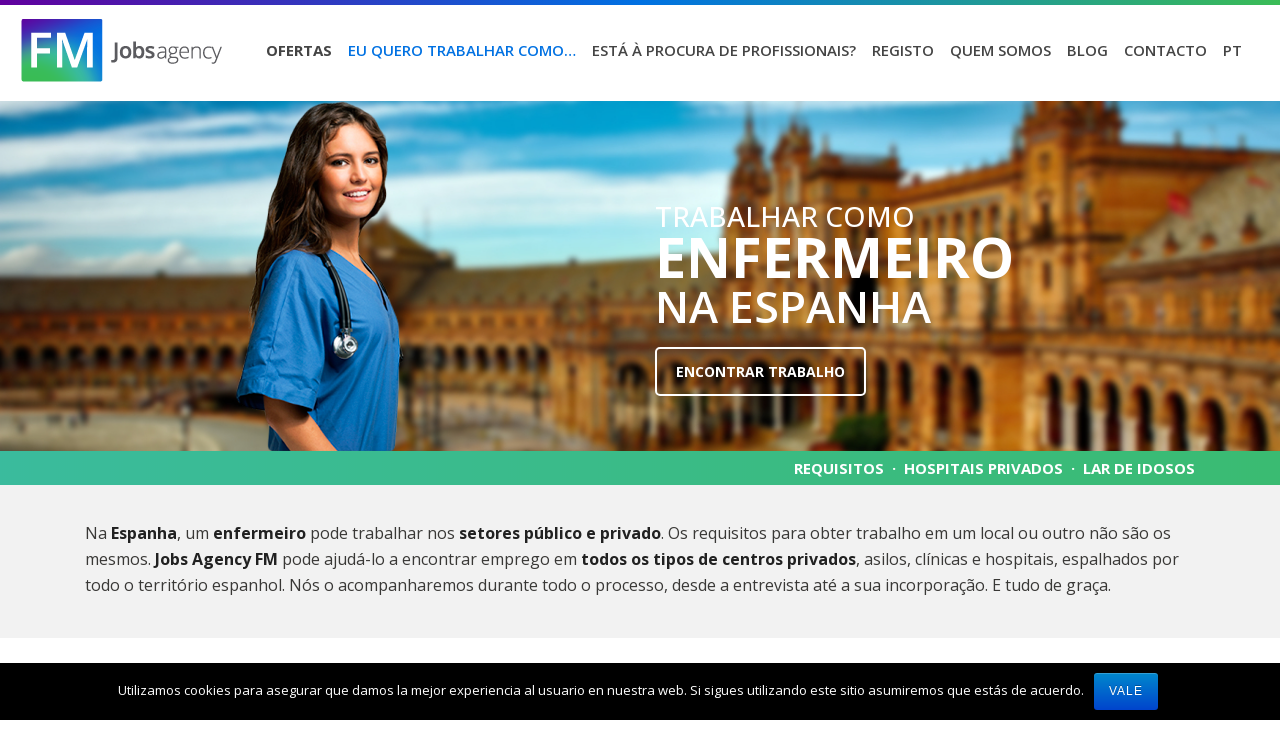

--- FILE ---
content_type: text/html; charset=UTF-8
request_url: https://www.jobsagencyfm.com/pt/quero-trabalhar-como/enfermeiro/enfermeiro-na-espanha/
body_size: 31021
content:
<!DOCTYPE html>
<html lang="pt-PT" >
<head>
    <title>Encontre trabalho agora mesmo como Enfermeiro na Espanha</title>
<script type="text/javascript">var ajaxurl = "https://www.jobsagencyfm.com/wp-admin/admin-ajax.php"</script><style id="critical-path-css" type='text/css'>body,html{width:100%;height:100%;margin:0;padding:0}.page-preloader{top:0;left:0;z-index:999;position:fixed;height:100%;width:100%;text-align:center}.preloader-logo,.preloader-preview-area{top:50%;max-height:calc(50% - 20px);opacity:1}.preloader-preview-area{-webkit-animation-delay:-.2s;animation-delay:-.2s;-webkit-transform:translateY(100%);-ms-transform:translateY(100%);transform:translateY(100%);margin-top:10px;width:100%;text-align:center;position:absolute}.preloader-logo{max-width:90%;-webkit-transform:translateY(-100%);-ms-transform:translateY(-100%);transform:translateY(-100%);margin:-10px auto 0;position:relative}.ball-pulse>div,.ball-scale>div,.line-scale>div{margin:2px;display:inline-block}.ball-pulse>div{width:15px;height:15px;border-radius:100%;-webkit-animation:ball-pulse .75s infinite cubic-bezier(.2,.68,.18,1.08);animation:ball-pulse .75s infinite cubic-bezier(.2,.68,.18,1.08)}.ball-pulse>div:nth-child(1){-webkit-animation-delay:-.36s;animation-delay:-.36s}.ball-pulse>div:nth-child(2){-webkit-animation-delay:-.24s;animation-delay:-.24s}.ball-pulse>div:nth-child(3){-webkit-animation-delay:-.12s;animation-delay:-.12s}@-webkit-keyframes ball-pulse{0%,80%{-webkit-transform:scale(1);transform:scale(1);opacity:1}45%{-webkit-transform:scale(.1);transform:scale(.1);opacity:.7}}@keyframes ball-pulse{0%,80%{-webkit-transform:scale(1);transform:scale(1);opacity:1}45%{-webkit-transform:scale(.1);transform:scale(.1);opacity:.7}}.ball-clip-rotate-pulse{position:relative;-webkit-transform:translateY(-15px);-ms-transform:translateY(-15px);transform:translateY(-15px);display:inline-block}.ball-clip-rotate-pulse>div{-webkit-animation-fill-mode:both;animation-fill-mode:both;position:absolute;top:0;left:0;border-radius:100%}.ball-clip-rotate-pulse>div:first-child{height:36px;width:36px;top:7px;left:-7px;-webkit-animation:ball-clip-rotate-pulse-scale 1s 0s cubic-bezier(.09,.57,.49,.9) infinite;animation:ball-clip-rotate-pulse-scale 1s 0s cubic-bezier(.09,.57,.49,.9) infinite}.ball-clip-rotate-pulse>div:last-child{position:absolute;width:50px;height:50px;left:-16px;top:-2px;background:0 0;border:2px solid;-webkit-animation:ball-clip-rotate-pulse-rotate 1s 0s cubic-bezier(.09,.57,.49,.9) infinite;animation:ball-clip-rotate-pulse-rotate 1s 0s cubic-bezier(.09,.57,.49,.9) infinite;-webkit-animation-duration:1s;animation-duration:1s}@-webkit-keyframes ball-clip-rotate-pulse-rotate{0%{-webkit-transform:rotate(0) scale(1);transform:rotate(0) scale(1)}50%{-webkit-transform:rotate(180deg) scale(.6);transform:rotate(180deg) scale(.6)}100%{-webkit-transform:rotate(360deg) scale(1);transform:rotate(360deg) scale(1)}}@keyframes ball-clip-rotate-pulse-rotate{0%{-webkit-transform:rotate(0) scale(1);transform:rotate(0) scale(1)}50%{-webkit-transform:rotate(180deg) scale(.6);transform:rotate(180deg) scale(.6)}100%{-webkit-transform:rotate(360deg) scale(1);transform:rotate(360deg) scale(1)}}@-webkit-keyframes ball-clip-rotate-pulse-scale{30%{-webkit-transform:scale(.3);transform:scale(.3)}100%{-webkit-transform:scale(1);transform:scale(1)}}@keyframes ball-clip-rotate-pulse-scale{30%{-webkit-transform:scale(.3);transform:scale(.3)}100%{-webkit-transform:scale(1);transform:scale(1)}}@-webkit-keyframes square-spin{25%{-webkit-transform:perspective(100px) rotateX(180deg) rotateY(0);transform:perspective(100px) rotateX(180deg) rotateY(0)}50%{-webkit-transform:perspective(100px) rotateX(180deg) rotateY(180deg);transform:perspective(100px) rotateX(180deg) rotateY(180deg)}75%{-webkit-transform:perspective(100px) rotateX(0) rotateY(180deg);transform:perspective(100px) rotateX(0) rotateY(180deg)}100%{-webkit-transform:perspective(100px) rotateX(0) rotateY(0);transform:perspective(100px) rotateX(0) rotateY(0)}}@keyframes square-spin{25%{-webkit-transform:perspective(100px) rotateX(180deg) rotateY(0);transform:perspective(100px) rotateX(180deg) rotateY(0)}50%{-webkit-transform:perspective(100px) rotateX(180deg) rotateY(180deg);transform:perspective(100px) rotateX(180deg) rotateY(180deg)}75%{-webkit-transform:perspective(100px) rotateX(0) rotateY(180deg);transform:perspective(100px) rotateX(0) rotateY(180deg)}100%{-webkit-transform:perspective(100px) rotateX(0) rotateY(0);transform:perspective(100px) rotateX(0) rotateY(0)}}.square-spin{display:inline-block}.square-spin>div{width:50px;height:50px;-webkit-animation:square-spin 3s 0s cubic-bezier(.09,.57,.49,.9) infinite;animation:square-spin 3s 0s cubic-bezier(.09,.57,.49,.9) infinite}.cube-transition{position:relative;-webkit-transform:translate(-25px,-25px);-ms-transform:translate(-25px,-25px);transform:translate(-25px,-25px);display:inline-block}.cube-transition>div{width:15px;height:15px;position:absolute;top:-5px;left:-5px;-webkit-animation:cube-transition 1.6s 0s infinite ease-in-out;animation:cube-transition 1.6s 0s infinite ease-in-out}.cube-transition>div:last-child{-webkit-animation-delay:-.8s;animation-delay:-.8s}@-webkit-keyframes cube-transition{25%{-webkit-transform:translateX(50px) scale(.5) rotate(-90deg);transform:translateX(50px) scale(.5) rotate(-90deg)}50%{-webkit-transform:translate(50px,50px) rotate(-180deg);transform:translate(50px,50px) rotate(-180deg)}75%{-webkit-transform:translateY(50px) scale(.5) rotate(-270deg);transform:translateY(50px) scale(.5) rotate(-270deg)}100%{-webkit-transform:rotate(-360deg);transform:rotate(-360deg)}}@keyframes cube-transition{25%{-webkit-transform:translateX(50px) scale(.5) rotate(-90deg);transform:translateX(50px) scale(.5) rotate(-90deg)}50%{-webkit-transform:translate(50px,50px) rotate(-180deg);transform:translate(50px,50px) rotate(-180deg)}75%{-webkit-transform:translateY(50px) scale(.5) rotate(-270deg);transform:translateY(50px) scale(.5) rotate(-270deg)}100%{-webkit-transform:rotate(-360deg);transform:rotate(-360deg)}}.ball-scale>div{border-radius:100%;height:60px;width:60px;-webkit-animation:ball-scale 1s 0s ease-in-out infinite;animation:ball-scale 1s 0s ease-in-out infinite}@-webkit-keyframes ball-scale{0%{-webkit-transform:scale(0);transform:scale(0)}100%{-webkit-transform:scale(1);transform:scale(1);opacity:0}}@keyframes ball-scale{0%{-webkit-transform:scale(0);transform:scale(0)}100%{-webkit-transform:scale(1);transform:scale(1);opacity:0}}.line-scale>div{-webkit-animation-fill-mode:both;animation-fill-mode:both;width:5px;height:50px;border-radius:2px}.line-scale>div:nth-child(1){-webkit-animation:line-scale 1s -.5s infinite cubic-bezier(.2,.68,.18,1.08);animation:line-scale 1s -.5s infinite cubic-bezier(.2,.68,.18,1.08)}.line-scale>div:nth-child(2){-webkit-animation:line-scale 1s -.4s infinite cubic-bezier(.2,.68,.18,1.08);animation:line-scale 1s -.4s infinite cubic-bezier(.2,.68,.18,1.08)}.line-scale>div:nth-child(3){-webkit-animation:line-scale 1s -.3s infinite cubic-bezier(.2,.68,.18,1.08);animation:line-scale 1s -.3s infinite cubic-bezier(.2,.68,.18,1.08)}.line-scale>div:nth-child(4){-webkit-animation:line-scale 1s -.2s infinite cubic-bezier(.2,.68,.18,1.08);animation:line-scale 1s -.2s infinite cubic-bezier(.2,.68,.18,1.08)}.line-scale>div:nth-child(5){-webkit-animation:line-scale 1s -.1s infinite cubic-bezier(.2,.68,.18,1.08);animation:line-scale 1s -.1s infinite cubic-bezier(.2,.68,.18,1.08)}@-webkit-keyframes line-scale{0%,100%{-webkit-transform:scaley(1);transform:scaley(1)}50%{-webkit-transform:scaley(.4);transform:scaley(.4)}}@keyframes line-scale{0%,100%{-webkit-transform:scaley(1);transform:scaley(1)}50%{-webkit-transform:scaley(.4);transform:scaley(.4)}}.ball-scale-multiple{position:relative;-webkit-transform:translateY(30px);-ms-transform:translateY(30px);transform:translateY(30px);display:inline-block}.ball-scale-multiple>div{border-radius:100%;position:absolute;left:-30px;top:0;opacity:0;margin:0;width:50px;height:50px;-webkit-animation:ball-scale-multiple 1s 0s linear infinite;animation:ball-scale-multiple 1s 0s linear infinite}.ball-scale-multiple>div:nth-child(2),.ball-scale-multiple>div:nth-child(3){-webkit-animation-delay:-.2s;animation-delay:-.2s}@-webkit-keyframes ball-scale-multiple{0%{-webkit-transform:scale(0);transform:scale(0);opacity:0}5%{opacity:1}100%{-webkit-transform:scale(1);transform:scale(1);opacity:0}}@keyframes ball-scale-multiple{0%{-webkit-transform:scale(0);transform:scale(0);opacity:0}5%{opacity:1}100%{-webkit-transform:scale(1);transform:scale(1);opacity:0}}.ball-pulse-sync{display:inline-block}.ball-pulse-sync>div{width:15px;height:15px;border-radius:100%;margin:2px;-webkit-animation-fill-mode:both;animation-fill-mode:both;display:inline-block}.ball-pulse-sync>div:nth-child(1){-webkit-animation:ball-pulse-sync .6s -.21s infinite ease-in-out;animation:ball-pulse-sync .6s -.21s infinite ease-in-out}.ball-pulse-sync>div:nth-child(2){-webkit-animation:ball-pulse-sync .6s -.14s infinite ease-in-out;animation:ball-pulse-sync .6s -.14s infinite ease-in-out}.ball-pulse-sync>div:nth-child(3){-webkit-animation:ball-pulse-sync .6s -70ms infinite ease-in-out;animation:ball-pulse-sync .6s -70ms infinite ease-in-out}@-webkit-keyframes ball-pulse-sync{33%{-webkit-transform:translateY(10px);transform:translateY(10px)}66%{-webkit-transform:translateY(-10px);transform:translateY(-10px)}100%{-webkit-transform:translateY(0);transform:translateY(0)}}@keyframes ball-pulse-sync{33%{-webkit-transform:translateY(10px);transform:translateY(10px)}66%{-webkit-transform:translateY(-10px);transform:translateY(-10px)}100%{-webkit-transform:translateY(0);transform:translateY(0)}}.transparent-circle{display:inline-block;border-top:.5em solid rgba(255,255,255,.2);border-right:.5em solid rgba(255,255,255,.2);border-bottom:.5em solid rgba(255,255,255,.2);border-left:.5em solid #fff;-webkit-transform:translateZ(0);transform:translateZ(0);-webkit-animation:transparent-circle 1.1s infinite linear;animation:transparent-circle 1.1s infinite linear;width:50px;height:50px;border-radius:50%}.transparent-circle:after{border-radius:50%;width:10em;height:10em}@-webkit-keyframes transparent-circle{0%{-webkit-transform:rotate(0);transform:rotate(0)}100%{-webkit-transform:rotate(360deg);transform:rotate(360deg)}}@keyframes transparent-circle{0%{-webkit-transform:rotate(0);transform:rotate(0)}100%{-webkit-transform:rotate(360deg);transform:rotate(360deg)}}.ball-spin-fade-loader{position:relative;top:-10px;left:-10px;display:inline-block}.ball-spin-fade-loader>div{width:15px;height:15px;border-radius:100%;margin:2px;position:absolute;-webkit-animation:ball-spin-fade-loader 1s infinite linear;animation:ball-spin-fade-loader 1s infinite linear}.ball-spin-fade-loader>div:nth-child(1){top:25px;left:0;animation-delay:-.84s;-webkit-animation-delay:-.84s}.ball-spin-fade-loader>div:nth-child(2){top:17.05px;left:17.05px;animation-delay:-.72s;-webkit-animation-delay:-.72s}.ball-spin-fade-loader>div:nth-child(3){top:0;left:25px;animation-delay:-.6s;-webkit-animation-delay:-.6s}.ball-spin-fade-loader>div:nth-child(4){top:-17.05px;left:17.05px;animation-delay:-.48s;-webkit-animation-delay:-.48s}.ball-spin-fade-loader>div:nth-child(5){top:-25px;left:0;animation-delay:-.36s;-webkit-animation-delay:-.36s}.ball-spin-fade-loader>div:nth-child(6){top:-17.05px;left:-17.05px;animation-delay:-.24s;-webkit-animation-delay:-.24s}.ball-spin-fade-loader>div:nth-child(7){top:0;left:-25px;animation-delay:-.12s;-webkit-animation-delay:-.12s}.ball-spin-fade-loader>div:nth-child(8){top:17.05px;left:-17.05px;animation-delay:0s;-webkit-animation-delay:0s}@-webkit-keyframes ball-spin-fade-loader{50%{opacity:.3;-webkit-transform:scale(.4);transform:scale(.4)}100%{opacity:1;-webkit-transform:scale(1);transform:scale(1)}}@keyframes ball-spin-fade-loader{50%{opacity:.3;-webkit-transform:scale(.4);transform:scale(.4)}100%{opacity:1;-webkit-transform:scale(1);transform:scale(1)}}</style>
<meta charset="UTF-8" />
<meta name="viewport" content="width=device-width, initial-scale=1.0, minimum-scale=1.0, maximum-scale=1.0, user-scalable=0" />
<meta http-equiv="X-UA-Compatible" content="IE=edge,chrome=1" />
<meta http-equiv="Content-Type" content="text/html; charset=utf-8"/>
<meta name="format-detection" content="telephone=no">

<!-- This site is optimized with the Yoast SEO plugin v11.8 - https://yoast.com/wordpress/plugins/seo/ -->
<meta name="description" content="Nós ajudámo-lo a encontrar trabalho na Espanha gratuitamente. Veja as nossas ofertas de emprego e trabalhe como Médico para hospitais, clínicas e casas de repouso."/>
<link rel="canonical" href="https://www.jobsagencyfm.com/pt/quero-trabalhar-como/enfermeiro/enfermeiro-na-espanha/" />
<meta property="og:locale" content="pt_PT" />
<meta property="og:locale:alternate" content="es_ES" />
<meta property="og:locale:alternate" content="en_GB" />
<meta property="og:type" content="article" />
<meta property="og:title" content="Encontre trabalho agora mesmo como Enfermeiro na Espanha" />
<meta property="og:description" content="Nós ajudámo-lo a encontrar trabalho na Espanha gratuitamente. Veja as nossas ofertas de emprego e trabalhe como Médico para hospitais, clínicas e casas de repouso." />
<meta property="og:url" content="https://www.jobsagencyfm.com/pt/quero-trabalhar-como/enfermeiro/enfermeiro-na-espanha/" />
<meta property="og:site_name" content="Jobs Agency FM" />
<meta name="twitter:card" content="summary" />
<meta name="twitter:description" content="Nós ajudámo-lo a encontrar trabalho na Espanha gratuitamente. Veja as nossas ofertas de emprego e trabalhe como Médico para hospitais, clínicas e casas de repouso." />
<meta name="twitter:title" content="Encontre trabalho agora mesmo como Enfermeiro na Espanha" />
<script type='application/ld+json' class='yoast-schema-graph yoast-schema-graph--main'>{"@context":"https://schema.org","@graph":[{"@type":"Organization","@id":"https://www.jobsagencyfm.com/pt/#organization","name":"Jobs Agency FM","url":"https://www.jobsagencyfm.com/pt/","sameAs":[],"logo":{"@type":"ImageObject","@id":"https://www.jobsagencyfm.com/pt/#logo","url":"https://www.jobsagencyfm.com/wp-content/uploads/2016/07/JobsAgencyFM-logo.png","width":203,"height":64,"caption":"Jobs Agency FM"},"image":{"@id":"https://www.jobsagencyfm.com/pt/#logo"}},{"@type":"WebSite","@id":"https://www.jobsagencyfm.com/pt/#website","url":"https://www.jobsagencyfm.com/pt/","name":"Jobs Agency FM","publisher":{"@id":"https://www.jobsagencyfm.com/pt/#organization"},"potentialAction":{"@type":"SearchAction","target":"https://www.jobsagencyfm.com/pt/?s={search_term_string}","query-input":"required name=search_term_string"}},{"@type":"WebPage","@id":"https://www.jobsagencyfm.com/pt/quero-trabalhar-como/enfermeiro/enfermeiro-na-espanha/#webpage","url":"https://www.jobsagencyfm.com/pt/quero-trabalhar-como/enfermeiro/enfermeiro-na-espanha/","inLanguage":"pt-PT","name":"Encontre trabalho agora mesmo como Enfermeiro na Espanha","isPartOf":{"@id":"https://www.jobsagencyfm.com/pt/#website"},"datePublished":"2019-11-15T11:08:46+00:00","dateModified":"2020-04-11T11:12:07+00:00","description":"N\u00f3s ajud\u00e1mo-lo a encontrar trabalho na Espanha gratuitamente. Veja as nossas ofertas de emprego e trabalhe como M\u00e9dico para hospitais, cl\u00ednicas e casas de repouso.","breadcrumb":{"@id":"https://www.jobsagencyfm.com/pt/quero-trabalhar-como/enfermeiro/enfermeiro-na-espanha/#breadcrumb"}},{"@type":"BreadcrumbList","@id":"https://www.jobsagencyfm.com/pt/quero-trabalhar-como/enfermeiro/enfermeiro-na-espanha/#breadcrumb","itemListElement":[{"@type":"ListItem","position":1,"item":{"@type":"WebPage","@id":"https://www.jobsagencyfm.com/pt/","url":"https://www.jobsagencyfm.com/pt/","name":"Portada"}},{"@type":"ListItem","position":2,"item":{"@type":"WebPage","@id":"https://www.jobsagencyfm.com/pt/quero-trabalhar-como/","url":"https://www.jobsagencyfm.com/pt/quero-trabalhar-como/","name":"Quero trabalhar como"}},{"@type":"ListItem","position":3,"item":{"@type":"WebPage","@id":"https://www.jobsagencyfm.com/pt/quero-trabalhar-como/enfermeiro/","url":"https://www.jobsagencyfm.com/pt/quero-trabalhar-como/enfermeiro/","name":"Enfermeiro"}},{"@type":"ListItem","position":4,"item":{"@type":"WebPage","@id":"https://www.jobsagencyfm.com/pt/quero-trabalhar-como/enfermeiro/enfermeiro-na-espanha/","url":"https://www.jobsagencyfm.com/pt/quero-trabalhar-como/enfermeiro/enfermeiro-na-espanha/","name":"Enfermeiro na Espanha"}}]}]}</script>
<!-- / Yoast SEO plugin. -->

<link rel='dns-prefetch' href='//fonts.googleapis.com' />
<link rel='dns-prefetch' href='//s.w.org' />
<link rel="alternate" type="application/rss+xml" title="Jobs Agency FM &raquo; Feed" href="https://www.jobsagencyfm.com/pt/feed/" />
<link rel="alternate" type="application/rss+xml" title="Jobs Agency FM &raquo; Feed de comentários" href="https://www.jobsagencyfm.com/pt/comments/feed/" />

<link rel="shortcut icon" href="https://www.jobsagencyfm.com/wp-content/uploads/2016/07/favicon.ico"  />
<script type="text/javascript">
window.abb = {};
php = {};
window.PHP = {};
PHP.ajax = "https://www.jobsagencyfm.com/wp-admin/admin-ajax.php";PHP.wp_p_id = "8302";var mk_header_parallax, mk_banner_parallax, mk_page_parallax, mk_footer_parallax, mk_body_parallax;
var mk_images_dir = "https://www.jobsagencyfm.com/wp-content/themes/jupiter/assets/images",
mk_theme_js_path = "https://www.jobsagencyfm.com/wp-content/themes/jupiter/assets/js",
mk_theme_dir = "https://www.jobsagencyfm.com/wp-content/themes/jupiter",
mk_captcha_placeholder = "Enter Captcha",
mk_captcha_invalid_txt = "Invalid. Try again.",
mk_captcha_correct_txt = "Captcha correct.",
mk_responsive_nav_width = 1140,
mk_vertical_header_back = "Back",
mk_vertical_header_anim = "1",
mk_check_rtl = true,
mk_grid_width = 1140,
mk_ajax_search_option = "disable",
mk_preloader_bg_color = "#ffffff",
mk_accent_color = "#0071e2",
mk_go_to_top =  "true",
mk_smooth_scroll =  "true",
mk_preloader_bar_color = "#0071e2",
mk_preloader_logo = "";
var mk_header_parallax = false,
mk_banner_parallax = false,
mk_page_parallax = false,
mk_footer_parallax = false,
mk_body_parallax = false,
mk_no_more_posts = "No More Posts";
</script>
		<script type="text/javascript">
			window._wpemojiSettings = {"baseUrl":"https:\/\/s.w.org\/images\/core\/emoji\/11\/72x72\/","ext":".png","svgUrl":"https:\/\/s.w.org\/images\/core\/emoji\/11\/svg\/","svgExt":".svg","source":{"concatemoji":"https:\/\/www.jobsagencyfm.com\/wp-includes\/js\/wp-emoji-release.min.js?ver=4.9.28"}};
			!function(e,a,t){var n,r,o,i=a.createElement("canvas"),p=i.getContext&&i.getContext("2d");function s(e,t){var a=String.fromCharCode;p.clearRect(0,0,i.width,i.height),p.fillText(a.apply(this,e),0,0);e=i.toDataURL();return p.clearRect(0,0,i.width,i.height),p.fillText(a.apply(this,t),0,0),e===i.toDataURL()}function c(e){var t=a.createElement("script");t.src=e,t.defer=t.type="text/javascript",a.getElementsByTagName("head")[0].appendChild(t)}for(o=Array("flag","emoji"),t.supports={everything:!0,everythingExceptFlag:!0},r=0;r<o.length;r++)t.supports[o[r]]=function(e){if(!p||!p.fillText)return!1;switch(p.textBaseline="top",p.font="600 32px Arial",e){case"flag":return s([55356,56826,55356,56819],[55356,56826,8203,55356,56819])?!1:!s([55356,57332,56128,56423,56128,56418,56128,56421,56128,56430,56128,56423,56128,56447],[55356,57332,8203,56128,56423,8203,56128,56418,8203,56128,56421,8203,56128,56430,8203,56128,56423,8203,56128,56447]);case"emoji":return!s([55358,56760,9792,65039],[55358,56760,8203,9792,65039])}return!1}(o[r]),t.supports.everything=t.supports.everything&&t.supports[o[r]],"flag"!==o[r]&&(t.supports.everythingExceptFlag=t.supports.everythingExceptFlag&&t.supports[o[r]]);t.supports.everythingExceptFlag=t.supports.everythingExceptFlag&&!t.supports.flag,t.DOMReady=!1,t.readyCallback=function(){t.DOMReady=!0},t.supports.everything||(n=function(){t.readyCallback()},a.addEventListener?(a.addEventListener("DOMContentLoaded",n,!1),e.addEventListener("load",n,!1)):(e.attachEvent("onload",n),a.attachEvent("onreadystatechange",function(){"complete"===a.readyState&&t.readyCallback()})),(n=t.source||{}).concatemoji?c(n.concatemoji):n.wpemoji&&n.twemoji&&(c(n.twemoji),c(n.wpemoji)))}(window,document,window._wpemojiSettings);
		</script>
		<style type="text/css">
img.wp-smiley,
img.emoji {
	display: inline !important;
	border: none !important;
	box-shadow: none !important;
	height: 1em !important;
	width: 1em !important;
	margin: 0 .07em !important;
	vertical-align: -0.1em !important;
	background: none !important;
	padding: 0 !important;
}
</style>
<link rel='stylesheet' id='cookie-notice-front-css'  href='https://www.jobsagencyfm.com/wp-content/plugins/cookie-notice/css/front.min.css?ver=4.9.28' type='text/css' media='all' />
<link rel='stylesheet' id='js-media-query-css'  href='https://www.jobsagencyfm.com/wp-content/themes/jupiter/assets/stylesheet/min/media.css?ver=5.0.10' type='text/css' media='all' />
<link rel='stylesheet' id='theme-styles-css'  href='https://www.jobsagencyfm.com/wp-content/themes/jupiter/assets/stylesheet/min/core-styles.css?ver=5.0.10' type='text/css' media='all' />
<link rel='stylesheet' id='google-font-api-special-1-css'  href='https://fonts.googleapis.com/css?family=Open+Sans%3A100italic%2C200italic%2C300italic%2C400italic%2C500italic%2C600italic%2C700italic%2C800italic%2C900italic%2C100%2C200%2C300%2C400%2C500%2C600%2C700%2C800%2C900%3A&#038;subset=latin&#038;ver=4.9.28' type='text/css' media='all' />
<link rel='stylesheet' id='theme-dynamic-styles-css'  href='https://www.jobsagencyfm.com/wp-content/themes/jupiter/custom.css?ver=4.9.28' type='text/css' media='all' />
<style id='theme-dynamic-styles-inline-css' type='text/css'>
body { background-color:#fff; } .mk-header { background-color:#f7f7f7;background-size:cover;-webkit-background-size:cover;-moz-background-size:cover; } .mk-header-bg { background-color:#fff; } .mk-classic-nav-bg { background-color:#fff; } #theme-page { background-color:#fff; } #mk-footer { background-color:#005380; } #mk-boxed-layout { -webkit-box-shadow:0 0 0px rgba(0, 0, 0, 0); -moz-box-shadow:0 0 0px rgba(0, 0, 0, 0); box-shadow:0 0 0px rgba(0, 0, 0, 0); } .mk-news-tab .mk-tabs-tabs .is-active a, .mk-fancy-title.pattern-style span, .mk-fancy-title.pattern-style.color-gradient span:after, .page-bg-color { background-color:#fff; } .page-title { font-size:20px; color:#4d4d4d; text-transform:uppercase; font-weight:400; letter-spacing:2px; } .page-subtitle { font-size:14px; line-height:100%; color:#a3a3a3; font-size:14px; text-transform:none; } .header-style-1 .mk-header-padding-wrapper, .header-style-2 .mk-header-padding-wrapper, .header-style-3 .mk-header-padding-wrapper { padding-top:91px; } @font-face { font-family:'star'; src:url('https://www.jobsagencyfm.com/wp-content/themes/jupiter/assets/stylesheet/fonts/star/font.eot'); src:url('https://www.jobsagencyfm.com/wp-content/themes/jupiter/assets/stylesheet/fonts/star/font.eot?#iefix') format('embedded-opentype'), url('https://www.jobsagencyfm.com/wp-content/themes/jupiter/assets/stylesheet/fonts/star/font.woff') format('woff'), url('https://www.jobsagencyfm.com/wp-content/themes/jupiter/assets/stylesheet/fonts/star/font.ttf') format('truetype'), url('https://www.jobsagencyfm.com/wp-content/themes/jupiter/assets/stylesheet/fonts/star/font.svg#star') format('svg'); font-weight:normal; font-style:normal; } @font-face { font-family:'WooCommerce'; src:url('https://www.jobsagencyfm.com/wp-content/themes/jupiter/assets/stylesheet/fonts/woocommerce/font.eot'); src:url('https://www.jobsagencyfm.com/wp-content/themes/jupiter/assets/stylesheet/fonts/woocommerce/font.eot?#iefix') format('embedded-opentype'), url('https://www.jobsagencyfm.com/wp-content/themes/jupiter/assets/stylesheet/fonts/woocommerce/font.woff') format('woff'), url('https://www.jobsagencyfm.com/wp-content/themes/jupiter/assets/stylesheet/fonts/woocommerce/font.ttf') format('truetype'), url('https://www.jobsagencyfm.com/wp-content/themes/jupiter/assets/stylesheet/fonts/woocommerce/font.svg#WooCommerce') format('svg'); font-weight:normal; font-style:normal; } #text-block-3 { margin-bottom:0px; text-align:right; } .full-width-2 .mk-video-color-mask{ background:#3abb9d; background:-moz-linear-gradient(left, #3abb9d 0%, #3bbc56 100%); background:-webkit-gradient(linear, left top, right top, color-stop(0%,#3abb9d), color-stop(100%,#3bbc56)); background:-webkit-linear-gradient(left, #3abb9d 0%,#3bbc56 100%); background:-o-linear-gradient(left, #3abb9d 0%,#3bbc56 100%); background:-ms-linear-gradient(left, #3abb9d 0%,#3bbc56 100%); background:linear-gradient(to right, #3abb9d 0%,#3bbc56 100%); } .full-width-2 { min-height:0px; margin-bottom:0px; background-color:#3abb9d; } .full-width-2 .page-section-content { padding:0px 0 0px; } #background-layer--2 { background-position:left top; background-repeat:repeat; ; ; } .full-width-2 .mk-fancy-title.pattern-style span, .full-width-2 .mk-blog-view-all { background-color:#3abb9d !important; } .full-width-4 { min-height:0px; margin-bottom:0px; background-color:#f2f2f2; } .full-width-4 .page-section-content { padding:35px 0 0px; } #background-layer--4 { background-position:left top; background-repeat:repeat; ; ; } .full-width-4 .mk-fancy-title.pattern-style span, .full-width-4 .mk-blog-view-all { background-color:#f2f2f2 !important; } #fancy-title-6{letter-spacing:0px;text-transform:uppercase;font-size:26px;color:#393836;text-align:left;font-style:inherit;font-weight:bold;padding-top:0px;padding-bottom:0px;}#fancy-title-6 span{} @media handheld, only screen and (max-width:1280px) { #fancy-title-6 { font-size:26px; } } @media handheld, only screen and (min-width:768px) and (max-width:1024px) { #fancy-title-6 { font-size:26px; } } @media handheld, only screen and (max-width:767px) { #fancy-title-6 { font-size:22px; } } #divider-7 { padding:0px 0 20px; } #divider-7 .divider-inner { border-top-width:4px; border-top-color:#3abb9d; } #divider-7 .divider-inner:after { } .full-width-5 { min-height:0px; margin-bottom:0px; background-color:#ffffff; } .full-width-5 .page-section-content { padding:50px 0 0px; } #background-layer--5 { background-position:left top; background-repeat:repeat; ; ; } .full-width-5 .mk-fancy-title.pattern-style span, .full-width-5 .mk-blog-view-all { background-color:#ffffff !important; } #fancy-title-9{letter-spacing:0px;text-transform:uppercase;font-size:26px;color:#393836;text-align:left;font-style:inherit;font-weight:bold;padding-top:0px;padding-bottom:0px;}#fancy-title-9 span{} @media handheld, only screen and (max-width:1280px) { #fancy-title-9 { font-size:26px; } } @media handheld, only screen and (min-width:768px) and (max-width:1024px) { #fancy-title-9 { font-size:26px; } } @media handheld, only screen and (max-width:767px) { #fancy-title-9 { font-size:22px; } } #divider-10 { padding:0px 0 20px; } #divider-10 .divider-inner { border-top-width:4px; border-top-color:#3abb9d; } #divider-10 .divider-inner:after { } .full-width-8 { min-height:0px; margin-bottom:0px; background-color:#ffffff; } .full-width-8 .page-section-content { padding:50px 0 0px; } #background-layer--8 { background-position:left top; background-repeat:repeat; ; ; } .full-width-8 .mk-fancy-title.pattern-style span, .full-width-8 .mk-blog-view-all { background-color:#ffffff !important; } #fancy-title-12{letter-spacing:0px;text-transform:uppercase;font-size:26px;color:#393836;text-align:left;font-style:inherit;font-weight:bold;padding-top:0px;padding-bottom:0px;}#fancy-title-12 span{} #divider-13 { padding:0px 0 20px; } #divider-13 .divider-inner { border-top-width:4px; border-top-color:#3abb9d; } #divider-13 .divider-inner:after { } .full-width-11 { min-height:0px; margin-bottom:0px; background-color:#ffffff; } .full-width-11 .page-section-content { padding:50px 0 0px; } #background-layer--11 { background-position:left top; background-repeat:repeat; ; ; } .full-width-11 .mk-fancy-title.pattern-style span, .full-width-11 .mk-blog-view-all { background-color:#ffffff !important; } #fancy-title-15{letter-spacing:0px;text-transform:uppercase;font-size:38px;line-height:90%;color:#ffffff;text-align:left;font-style:inherit;font-weight:bold;padding-top:0px;padding-bottom:0px;}#fancy-title-15 span{} @media handheld, only screen and (max-width:1280px) { #fancy-title-15 { font-size:38px; } } @media handheld, only screen and (min-width:768px) and (max-width:1024px) { #fancy-title-15 { font-size:38px; } } @media handheld, only screen and (max-width:767px) { #fancy-title-15 { font-size:32px; } } #fancy-title-16{letter-spacing:0px;text-transform:initial;font-size:20px;color:#ffffff;text-align:left;font-style:normal;font-weight:bold;padding-top:0px;padding-bottom:0px;}#fancy-title-16 span{} @media handheld, only screen and (max-width:1280px) { #fancy-title-16 { font-size:20px; } } @media handheld, only screen and (min-width:768px) and (max-width:1024px) { #fancy-title-16 { font-size:20px; } } @media handheld, only screen and (max-width:767px) { #fancy-title-16 { font-size:16px; } } .full-width-14 .mk-video-color-mask{ background:#3abb9d; background:-moz-linear-gradient(left, #3abb9d 0%, #3bbc56 100%); background:-webkit-gradient(linear, left top, right top, color-stop(0%,#3abb9d), color-stop(100%,#3bbc56)); background:-webkit-linear-gradient(left, #3abb9d 0%,#3bbc56 100%); background:-o-linear-gradient(left, #3abb9d 0%,#3bbc56 100%); background:-ms-linear-gradient(left, #3abb9d 0%,#3bbc56 100%); background:linear-gradient(to right, #3abb9d 0%,#3bbc56 100%); } .full-width-14 { min-height:150px; margin-bottom:0px; } .full-width-14 .page-section-content { padding:50px 0 30px; } #background-layer--14 { background-position:left top; background-repeat:repeat; ; ; } #fancy-title-18{letter-spacing:0px;text-transform:uppercase;font-size:26px;color:#393836;text-align:left;font-style:inherit;font-weight:bold;padding-top:0px;padding-bottom:0px;}#fancy-title-18 span{} #divider-19 { padding:0px 0 20px; } #divider-19 .divider-inner { border-top-width:4px; border-top-color:#3abb9d; } #divider-19 .divider-inner:after { } .full-width-17 { min-height:0px; margin-bottom:0px; background-color:#ffffff; } .full-width-17 .page-section-content { padding:50px 0 0px; } #background-layer--17 { background-position:left top; background-repeat:repeat; ; ; } .full-width-17 .mk-fancy-title.pattern-style span, .full-width-17 .mk-blog-view-all { background-color:#ffffff !important; } .full-width-20 { min-height:100px; margin-bottom:0px; background-color:#f2f2f2; } .full-width-20 .page-section-content { padding:10px 0 10px; } #background-layer--20 { background-position:left top; background-repeat:repeat; ; ; } .full-width-20 .mk-fancy-title.pattern-style span, .full-width-20 .mk-blog-view-all { background-color:#f2f2f2 !important; } #fancy-title-22{letter-spacing:0px;text-transform:uppercase;font-size:38px;line-height:90%;color:#ffffff;text-align:left;font-style:inherit;font-weight:bold;padding-top:0px;padding-bottom:0px;}#fancy-title-22 span{} @media handheld, only screen and (max-width:1280px) { #fancy-title-22 { font-size:38px; } } @media handheld, only screen and (min-width:768px) and (max-width:1024px) { #fancy-title-22 { font-size:38px; } } @media handheld, only screen and (max-width:767px) { #fancy-title-22 { font-size:32px; } } #fancy-title-23{letter-spacing:0px;text-transform:initial;font-size:20px;color:#ffffff;text-align:left;font-style:normal;font-weight:bold;padding-top:0px;padding-bottom:0px;}#fancy-title-23 span{} @media handheld, only screen and (max-width:1280px) { #fancy-title-23 { font-size:20px; } } @media handheld, only screen and (min-width:768px) and (max-width:1024px) { #fancy-title-23 { font-size:20px; } } @media handheld, only screen and (max-width:767px) { #fancy-title-23 { font-size:16px; } } .full-width-21 .mk-video-color-mask{ background:#3abb9d; background:-moz-linear-gradient(left, #3abb9d 0%, #3bbc56 100%); background:-webkit-gradient(linear, left top, right top, color-stop(0%,#3abb9d), color-stop(100%,#3bbc56)); background:-webkit-linear-gradient(left, #3abb9d 0%,#3bbc56 100%); background:-o-linear-gradient(left, #3abb9d 0%,#3bbc56 100%); background:-ms-linear-gradient(left, #3abb9d 0%,#3bbc56 100%); background:linear-gradient(to right, #3abb9d 0%,#3bbc56 100%); } .full-width-21 { min-height:150px; margin-bottom:0px; } .full-width-21 .page-section-content { padding:50px 0 30px; } #background-layer--21 { background-position:left top; background-repeat:repeat; ; ; } #fancy-title-25{letter-spacing:0px;text-transform:uppercase;font-size:26px;color:#393836;text-align:left;font-style:inherit;font-weight:bold;padding-top:0px;padding-bottom:0px;}#fancy-title-25 span{} #divider-26 { padding:0px 0 20px; } #divider-26 .divider-inner { border-top-width:4px; border-top-color:#3abb9d; } #divider-26 .divider-inner:after { } .full-width-24 { min-height:0px; margin-bottom:0px; background-color:#ffffff; } .full-width-24 .page-section-content { padding:50px 0 0px; } #background-layer--24 { background-position:left top; background-repeat:repeat; ; ; } .full-width-24 .mk-fancy-title.pattern-style span, .full-width-24 .mk-blog-view-all { background-color:#ffffff !important; } #fancy-title-28{letter-spacing:0px;text-transform:uppercase;font-size:38px;line-height:90%;color:#ffffff;text-align:left;font-style:inherit;font-weight:bold;padding-top:0px;padding-bottom:0px;}#fancy-title-28 span{} @media handheld, only screen and (max-width:1280px) { #fancy-title-28 { font-size:38px; } } @media handheld, only screen and (min-width:768px) and (max-width:1024px) { #fancy-title-28 { font-size:38px; } } @media handheld, only screen and (max-width:767px) { #fancy-title-28 { font-size:32px; } } #fancy-title-29{letter-spacing:0px;text-transform:initial;font-size:20px;color:#ffffff;text-align:left;font-style:normal;font-weight:bold;padding-top:0px;padding-bottom:0px;}#fancy-title-29 span{} @media handheld, only screen and (max-width:1280px) { #fancy-title-29 { font-size:20px; } } @media handheld, only screen and (min-width:768px) and (max-width:1024px) { #fancy-title-29 { font-size:20px; } } @media handheld, only screen and (max-width:767px) { #fancy-title-29 { font-size:16px; } } .full-width-27 .mk-video-color-mask{ background:#3abb9d; background:-moz-linear-gradient(left, #3abb9d 0%, #3bbc56 100%); background:-webkit-gradient(linear, left top, right top, color-stop(0%,#3abb9d), color-stop(100%,#3bbc56)); background:-webkit-linear-gradient(left, #3abb9d 0%,#3bbc56 100%); background:-o-linear-gradient(left, #3abb9d 0%,#3bbc56 100%); background:-ms-linear-gradient(left, #3abb9d 0%,#3bbc56 100%); background:linear-gradient(to right, #3abb9d 0%,#3bbc56 100%); } .full-width-27 { min-height:150px; margin-bottom:0px; } .full-width-27 .page-section-content { padding:50px 0 30px; } #background-layer--27 { background-position:left top; background-repeat:repeat; ; ; } #gallery-loop-30 { margin-bottom:0px; margin-top:0px; } #gallery-loop-30 .item-holder{ margin:0 0px 0px; } #gallery-loop-30 .image-hover-overlay { } #gallery-loop-30 .hover-grayscale .image-hover-overlay img { filter:url('https://www.jobsagencyfm.com/wp-content/themes/jupiter/assets/images/grayscale.svg#greyscale'); } #fancy-title-32{letter-spacing:0px;text-transform:uppercase;font-size:28px;line-height:90%;color:#212121;text-align:center;font-style:inherit;font-weight:bold;padding-top:0px;padding-bottom:0px;}#fancy-title-32 span{}#fancy-title-33{letter-spacing:0px;text-transform:initial;font-size:18px;color:#5b5b5f;text-align:center;font-style:inherit;font-weight:bold;padding-top:0px;padding-bottom:0px;}#fancy-title-33 span{} @media handheld, only screen and (max-width:1280px) { #fancy-title-33 { font-size:18px; } } @media handheld, only screen and (min-width:768px) and (max-width:1024px) { #fancy-title-33 { font-size:18px; } } @media handheld, only screen and (max-width:767px) { #fancy-title-33 { font-size:16px; } } .full-width-31 { min-height:100px; margin-bottom:0px; background-color:#f2f2f2; } .full-width-31 .page-section-content { padding:50px 0 30px; } #background-layer--31 { background-position:left top; background-repeat:repeat; ; ; } .full-width-31 .mk-fancy-title.pattern-style span, .full-width-31 .mk-blog-view-all { background-color:#f2f2f2 !important; } #mk-button-35 { margin-bottom:15px; margin-top:0px; margin-right:15px; } #mk-button-35 .mk-button { display:inline-block; max-width:100%; } #mk-button-35 .mk-button { border-color:#ffffff; color:#ffffff!important; } #mk-button-35 .mk-button .mk-svg-icon { fill:#ffffff!important; } #mk-button-35 .mk-button::after { background-color:#ffffff; } #mk-button-35 .mk-button:hover { color:#3abb9d!important; } #mk-button-35 .mk-button:hover .mk-svg-icon { fill:#3abb9d!important; } #animated-columns-34.has-border { } #animated-columns-34.has-border .animated-column-item { border-left-width:1px; border-bottom-width:1px; } #animated-columns-34 .animated-column-item { background-color:#3abb9d; min-height:270px; } #animated-columns-34 .animated-column-item:hover { background-color:#3abb9d; } #animated-columns-34 .animated-column-item:hover .animated-column-title:after { background-color:#ffffff } #animated-columns-34 .animated-column-image-icon { width:64px; } #animated-columns-34 .animated-column-image-icon img { max-width:100%; } #animated-columns-34 .animated-column-item svg { fill:#ffffff; } #animated-columns-34 .animated-column-item:hover svg { fill:#ffffff; } #animated-columns-34 .animated-column-title, #animated-columns-34 .animated-column-desc{ color:#ffffff; } #animated-columns-34 .animated-column-title { font-size:26px; } #animated-columns-34 .animated-column-title:after { background-color:#ffffff; } #animated-columns-34 .animated-column-item:hover .animated-column-title, #animated-columns-34 .animated-column-item:hover .animated-column-desc { color:#ffffff } #mk-button-37 { margin-bottom:15px; margin-top:0px; margin-right:15px; } #mk-button-37 .mk-button { display:inline-block; max-width:100%; } #mk-button-37 .mk-button { border-color:#ffffff; color:#ffffff!important; } #mk-button-37 .mk-button .mk-svg-icon { fill:#ffffff!important; } #mk-button-37 .mk-button::after { background-color:#ffffff; } #mk-button-37 .mk-button:hover { color:#0071e2!important; } #mk-button-37 .mk-button:hover .mk-svg-icon { fill:#0071e2!important; } #animated-columns-36.has-border { } #animated-columns-36.has-border .animated-column-item { border-left-width:1px; border-bottom-width:1px; } #animated-columns-36 .animated-column-item { background-color:#0071e2; min-height:270px; } #animated-columns-36 .animated-column-item:hover { background-color:#0071e2; } #animated-columns-36 .animated-column-item:hover .animated-column-title:after { background-color:#ffffff } #animated-columns-36 .animated-column-image-icon { width:64px; } #animated-columns-36 .animated-column-image-icon img { max-width:100%; } #animated-columns-36 .animated-column-item svg { fill:#ffffff; } #animated-columns-36 .animated-column-item:hover svg { fill:#ffffff; } #animated-columns-36 .animated-column-title, #animated-columns-36 .animated-column-desc{ color:#ffffff; } #animated-columns-36 .animated-column-title { font-size:26px; } #animated-columns-36 .animated-column-title:after { background-color:#ffffff; } #animated-columns-36 .animated-column-item:hover .animated-column-title, #animated-columns-36 .animated-column-item:hover .animated-column-desc { color:#ffffff } #mk-button-39 { margin-bottom:15px; margin-top:0px; margin-right:15px; } #mk-button-39 .mk-button { display:inline-block; max-width:100%; } #mk-button-39 .mk-button { border-color:#ffffff; color:#ffffff!important; } #mk-button-39 .mk-button .mk-svg-icon { fill:#ffffff!important; } #mk-button-39 .mk-button::after { background-color:#ffffff; } #mk-button-39 .mk-button:hover { color:#61009d!important; } #mk-button-39 .mk-button:hover .mk-svg-icon { fill:#61009d!important; } #animated-columns-38.has-border { } #animated-columns-38.has-border .animated-column-item { border-left-width:1px; border-bottom-width:1px; } #animated-columns-38 .animated-column-item { background-color:#61009d; min-height:270px; } #animated-columns-38 .animated-column-item:hover { background-color:#61009d; } #animated-columns-38 .animated-column-item:hover .animated-column-title:after { background-color:#ffffff } #animated-columns-38 .animated-column-image-icon { width:64px; } #animated-columns-38 .animated-column-image-icon img { max-width:100%; } #animated-columns-38 .animated-column-item svg { fill:#ffffff; } #animated-columns-38 .animated-column-item:hover svg { fill:#ffffff; } #animated-columns-38 .animated-column-title, #animated-columns-38 .animated-column-desc{ color:#ffffff; } #animated-columns-38 .animated-column-title { font-size:26px; } #animated-columns-38 .animated-column-title:after { background-color:#ffffff; } #animated-columns-38 .animated-column-item:hover .animated-column-title, #animated-columns-38 .animated-column-item:hover .animated-column-desc { color:#ffffff } .full-width-40 { min-height:100px; margin-bottom:0px; background-color:#f2f2f2; } .full-width-40 .page-section-content { padding:50px 0 30px; } #background-layer--40 { background-position:left top; background-repeat:repeat; ; ; } .full-width-40 .mk-fancy-title.pattern-style span, .full-width-40 .mk-blog-view-all { background-color:#f2f2f2 !important; } .texto-blanco * { color:white !important; } #theme-page .titulo-seccion * { text-transform:uppercase !important; font-weight:700; line-height:.9em; font-size:36px; line-height:1.1em; } @media (min-width:768px) { #theme-page .titulo-seccion * { font-size:56px; line-height:.9em; } } #theme-page .titulo-seccion * span { font-weight:500; font-size:18px; display:block; line-height:1.1em; } @media (min-width:768px) { #theme-page .titulo-seccion * span { font-size:28px; } } #theme-page .titulo-seccion * strong { font-size:26px; font-weight:600; display:block; } @media (min-width:768px) { #theme-page .titulo-seccion * strong { font-size:44px; } } #theme-page .titulo-ficha * { text-transform:uppercase !important; font-weight:700; line-height:.9em; font-size:31px; line-height:1.1em; } @media (min-width:768px) { #theme-page .titulo-ficha * { font-size:46px; line-height:1em; } } #theme-page .titulo-ficha * span { font-weight:500; font-size:18px; display:block; line-height:1.1em; } @media (min-width:768px) { #theme-page .titulo-ficha * span { font-size:22px; } } #theme-page .titulo-ficha * strong { font-size:24px; font-weight:600; display:block; } @media (min-width:768px) { #theme-page .titulo-ficha * strong { font-size:34px; } } .master-holder h2 { font-size:28px; } @media (max-width:767px) { .master-holder h2 { font-size:20px !important; margin-bottom:5px; text-align:center; } } .master-holder h3 { font-size:18px; } @media (max-width:767px) { .master-holder h3 { font-size:15px !important; text-align:center; } } .nota-boton, .nota-boton p { line-height:1em; color:#555; } .nota-boton strong, .nota-boton p strong { color:#555; } .con-subtitulos h3:before { content:"\25A0"; color:#3abb9d; position:absolute; left:-2px; font-size:20px; } .anclas p { text-align:right; margin:0; color:white; font-weight:700; font-size:15px; padding:5px 0; text-transform:uppercase; } .anclas strong { color:white !important; } .anclas a { color:white !important; } .anclas a:hover { text-decoration:underline; } .mk-header-holder:before { content:" "; display:block; width:100%; height:5px; background:-moz-linear-gradient(left, #61009d 0%, #0071e2 50%, #3bbc56 100%); background:-webkit-linear-gradient(left, #61009d 0%, #0071e2 50%, #3bbc56 100%); background:linear-gradient(to right, #61009d 0%, #0071e2 50%, #3bbc56 100%); filter:progid:DXImageTransform.Microsoft.gradient( startColorstr='#61009d', endColorstr='#3bbc56',GradientType=1 ); } .boton-primario { color:white; background:#3abb9d; border:none; border-radius:3px; font-weight:700; padding:20px 28px; font-size:14px; line-height:100%; letter-spacing:2px; } .vc_btn3 { text-transform:uppercase; font-weight:700; } #theme-page .vc_btn3-style-outline.vc_btn3-color-turquoise { color:#3abb9d; border-color:#3abb9d; } #theme-page .vc_btn3-style-outline.vc_btn3-color-turquoise:hover { color:white; border-color:#3abb9d; background-color:#3abb9d; } #theme-page .vc_btn3-style-flat.vc_btn3-color-turquoise { color:white; background-color:#3abb9d; border-color:#3abb9d; } #theme-page .vc_btn3-style-flat.vc_btn3-color-turquoise:hover { color:#3abb9d; border-color:white; background-color:white; } #theme-page blockquote { padding:20px 40px; } #theme-page blockquote p { margin:0; line-height:1.2em; font-weight:600; } #theme-page ul, #theme-page ol { margin-bottom:30px; } #theme-page ul li, #theme-page ol li { font-size:16px; margin-bottom:12px; } #theme-page ul li { list-style:square; } .main-navigation-ul > li.menu-item:first-child > a.menu-item-link { font-weight:bold; } h2 + h3 { margin-top:0; color:#5b5b5f !important; } @media (min-width:768px) { h2 + h3 { margin-top:-10px; } } .video-portada .mk-edge-wrapper { min-height:250px !important; } @media (min-width:768px) { .video-portada .mk-edge-wrapper { min-height:620px !important; } } #theme-page .home-hero { position:relative; } #theme-page .home-hero .hero-titulo { position:relative; top:-100px; } @media (min-width:768px) { #theme-page .home-hero .hero-titulo { top:260px; } } #theme-page .home-hero .hero-titulo h1 { color:white; text-align:center; margin-bottom:10px; font-size:28px; line-height:1.1em; } @media (min-width:768px) { #theme-page .home-hero .hero-titulo h1 { font-size:36px; line-height:1.3em; margin-bottom:0; } } @media (min-width:992px) { #theme-page .home-hero .hero-titulo h1 { font-size:52px; } } #theme-page .home-hero .hero-titulo h1 strong { font-weight:700 !important; color:white; } #theme-page .home-hero .hero-titulo h2 { color:white; text-align:center; font-weight:normal; font-size:12px !important; } @media (min-width:768px) { #theme-page .home-hero .hero-titulo h2 { font-size:16px !important; } } @media (min-width:992px) { #theme-page .home-hero .hero-titulo h2 { font-size:20px !important; } } #theme-page .widget-busqueda { position:relative; width:100%; text-align:center; top:250px; } @media (min-width:768px) { #theme-page .widget-busqueda { position:absolute; z-index:9999; top:370px; } } #theme-page .widget-busqueda .sombra { overflow:hidden; } @media (min-width:768px) { #theme-page .widget-busqueda .sombra { float:left; box-shadow:0 0 15px #333; } } #theme-page .widget-busqueda form { overflow:hidden; margin:0 auto; width:90%; padding:10px; } @media (min-width:768px) { #theme-page .widget-busqueda form { width:745px; } } @media (min-width:992px) { #theme-page .widget-busqueda form { width:850px; } } #theme-page .widget-busqueda form .lugar { background:#f2f2f2; float:left; position:relative; padding-top:10px; border-radius:3px; width:100%; margin-bottom:10px; } @media (min-width:768px) { #theme-page .widget-busqueda form .lugar { width:auto; padding-top:20px; border-radius:3px 0 0 3px; margin-bottom:0; border-right:1px solid #d9d9d9; min-width:190px; max-width:190px; } } @media (min-width:992px) { #theme-page .widget-busqueda form .lugar { min-width:200px; max-width:200px; } } #theme-page .widget-busqueda form .profesion { background:#f2f2f2; float:left; position:relative; padding-top:10px; border-radius:3px; width:100%; margin-bottom:10px; } @media (min-width:768px) { #theme-page .widget-busqueda form .profesion { background:#fff; width:auto; padding-top:20px; border-radius:0 3px 3px 0; margin-bottom:0; min-width:355px; max-width:355px; } } @media (min-width:992px) { #theme-page .widget-busqueda form .profesion { min-width:477px; max-width:477px; } } #theme-page .widget-busqueda form label { position:absolute; text-transform:uppercase; font-family:"Open Sans", "OpenSans", Arial; font-weight:600; font-size:11px; color:#3abb9d; left:20px; top:5px; } @media (min-width:768px) { #theme-page .widget-busqueda form label { top:10px; } } #theme-page .widget-busqueda form select { height:45px; min-width:100%; border:none; font-size:14px; font-weight:600; line-height:24px; color:#3c3c3b; } @media (min-width:768px) { #theme-page .widget-busqueda form select { font-size:16px; line-height:28px; height:50px; width:100%; } } @media (min-width:992px) { #theme-page .widget-busqueda form select { font-size:20px; height:60px; } } #theme-page .widget-busqueda form .boton-buscar { float:left; height:50px; background:#0071e2; border-radius:3px; width:100%; } @media (min-width:768px) { #theme-page .widget-busqueda form .boton-buscar { height:70px; margin-left:10px; width:auto; } } @media (min-width:992px) { #theme-page .widget-busqueda form .boton-buscar { height:80px; } } #theme-page .widget-busqueda form .boton-buscar input { height:50px; padding:0 25px; border:none; background:none; font-size:16px; color:white; font-weight:600; } @media (min-width:768px) { #theme-page .widget-busqueda form .boton-buscar input { height:70px; font-size:20px; } } @media (min-width:992px) { #theme-page .widget-busqueda form .boton-buscar input { height:80px; } } #theme-page .widget-busqueda form .boton-buscar i { position:relative; right:-22px; } #theme-page .widget-busqueda .avanzada a { font-size:12px; color:#fff; font-weight:600; } #theme-page .widget-busqueda .avanzada a:hover { border-bottom:2px solid #3abb9d; } .ver-mas { text-align:right; margin-bottom:0; } .ver-mas a { font-size:12px; font-weight:600; display:inline-block; } .ver-mas a:hover { cursor:pointer; } .ver-mas .widget { margin-bottom:0 !important; } .ver-mas p { margin-bottom:5px !important; } @media (max-width:767px) { #theme-page .theme-page-wrapper .theme-content { padding:30px 0; } .wpb_content_element { margin-bottom:5px !important; } .wpb_content_element .widget { margin-bottom:0 !important; overflow:hidden; } } #theme-page .bloque-profesion { border-left:15px solid white; border-right:15px solid white; min-height:100px !important; padding-top:40px; text-align:center; margin-bottom:5px; background-position:center 20% !important; } @media (min-width:768px) { #theme-page .bloque-profesion { min-height:180px !important; padding-top:60px; background-position:center center !important; margin-bottom:20px; } } @media (min-width:992px) { #theme-page .bloque-profesion { min-height:230px !important; padding-top:90px; } } #theme-page .bloque-profesion:hover h4 { margin-top:-10px; text-decoration:underline; } #theme-page .bloque-profesion .widget, #theme-page .bloque-profesion .wpb_content_element { margin-bottom:0; } #theme-page .bloque-profesion h4 { color:white; font-size:21px; font-weight:700; text-transform:none; margin-top:0; -webkit-transition:all 200ms linear; -moz-transition:all 200ms linear; -ms-transition:all 200ms linear; transition:all 200ms linear; } @media (min-width:992px) { #theme-page .bloque-profesion h4 { font-size:28px; } } #theme-page .bloque-profesion h4 a { color:white; } #theme-page .bloque-profesion .numero-ofertas { color:white; font-size:17px; font-weight:600; } #suscribete { min-height:150px; background:#f2f2f2; padding:23px 0 10px; border-left:10px solid #3bbc56; } @media (min-width:992px) { #suscribete { background:#f2f2f2 url("/wp-content/uploads/2016/04/bk-suscribete.png") no-repeat; background-position:-80px center !important; padding:23px 0 0 180px; border:none; } } @media (min-width:1420px) { #suscribete { background-position:-80px center !important; padding:23px 0 0; } } @media (min-width:1620px) { #suscribete { background-position:left center !important; } } #suscribete h2 { font-size:26px; margin-bottom:0; } @media (min-width:768px) { #suscribete h2 { font-size:38px; } } #suscribete h3 { font-size:15px; margin-bottom:0; } @media (min-width:768px) { #suscribete h3 { font-size:20px; } } #suscribete .widget-mailchimp-home p, #suscribete .widget-mailchimp-home br { display:none; } #suscribete .widget-mailchimp-home .bfQuickMode .bfLabelTop label { display:none; } #suscribete .widget-mailchimp-home #secDatosSubscripcion { width:100%; } @media (min-width:768px) { #suscribete .widget-mailchimp-home #secDatosSubscripcion { width:65%; } } #suscribete .widget-mailchimp-home .bfQuickMode section input[type='text'] { width:100%; font-size:20px; color:#2a2a2a; padding:15px; border-color:#aaa; } #suscribete .widget-mailchimp-home #secCondicionesSubscripcion { width:100%; clear:both; } @media (min-width:768px) { #suscribete .widget-mailchimp-home #secCondicionesSubscripcion { width:65%; clear:none; } } #suscribete .widget-mailchimp-home .bfQuickMode .bfLabelRight label { width:90%; font-size:12px; line-height:1.3em; margin:0; float:right; } #suscribete .widget-mailchimp-home .bfQuickMode .bfRequired { display:none; } #suscribete .widget-mailchimp-home .bfQuickMode .bfLabelRight input { width:15px; height:23px; } #suscribete .widget-mailchimp-home .bfQuickMode section.bfElemWrap { padding:0; } #suscribete .widget-mailchimp-home .bfQuickMode section.bfElemWrap br { display:none; } #suscribete .widget-mailchimp-home button { display:none; } @media (min-width:768px) { #suscribete .widget-mailchimp-home .bfQuickMode section.bfElemWrap.bfLabelLeft { position:absolute; right:0; top:10px; } } #suscribete .widget-mailchimp-home .bfQuickMode section.bfElemWrap.bfLabelLeft button { display:inline-block; background:#3abb9d; color:white; font-size:14px; font-weight:bold; padding:12px 40px; border-radius:5px; display:inline-block; text-align:center; vertical-align:middle; cursor:pointer; border:1px solid transparent; box-sizing:border-box; word-wrap:break-word; -webkit-user-select:none; text-transform:uppercase; margin-top:10px; } @media (min-width:768px) { #suscribete .widget-mailchimp-home .bfQuickMode section.bfElemWrap.bfLabelLeft button { padding:19px 40px; margin-top:0; } } @media (max-width:767px) { #mapa-localidades { display:none; } } .testimoniales .testimonial-column { padding:0 !important; } .testimoniales .testimonial-item { background:white !important; min-height:300px; padding:0 20px 30px !important; } @media (min-width:768px) { .testimoniales .testimonial-item { min-height:300px; padding:0 0 30px !important; } } .testimoniales .mk-testimonial-content { padding:10px 25px !important; } .testimoniales .mk-testimonial-quote { line-height:1.3em !important; font-size:16px !important; } .texto-full { padding-left:30px; } @media (min-width:768px) { .texto-full { padding-left:15px; } } .fm-banner { margin:3px 0 0 !important; color:white; padding-top:30px; clear:both; } @media (min-width:768px) { .fm-banner { min-height:350px !important; clear:none; } } .fm-banner .mk-text-block h2 { color:white !important; } .fm-banner .mk-text-block p { padding:10px 15px; color:white !important; font-size:20px !important; font-weight:bold; line-height:26px; } .fm-banner .mk-text-block p strong { color:white !important; } .fm-banner .mk-text-block hr { border-with:3px; border-color:white; } #mk-footer .boton-contacto:hover .mk-button--text { color:#005380 !important; } #mk-footer .widget_nav_menu .menu-item a { font-size:16px; font-weight:bold; text-transform:uppercase; } #mk-footer .widget_nav_menu .lang-item { display:none; } .mk-footer-copyright a { color:#eee !important; } .footer-language { display:inline-block; } html:lang(en) .footer-language.es { display:none; } html:lang(en) .footer-language.pt { display:none; } html:lang(es) .footer-language.en { display:none; } html:lang(es) .footer-language.pt { display:none; } html:lang(pt) .footer-language.es { display:none; } html:lang(pt) .footer-language.en { display:none; } .page-child #theme-page .theme-page-wrapper { margin:0 !important; } .page-child #theme-page .theme-page-wrapper .theme-content { padding:0 !important; } #theme-page .interior-header { background-position:top left !important; min-height:350px; margin-top:10px; } #theme-page .interior-header.sin-altura { min-height:auto; } #theme-page .interior-header .wpb_content_element { margin-bottom:0; } #theme-page .interior-header .mk-image { margin-bottom:0 !important; } #theme-page .interior-header h1 { margin-top:100px; font-size:36px; color:white; text-transform:uppercase; font-weight:700; line-height:1.1em; } @media (min-width:768px) { #theme-page .interior-header h1 { font-size:50px; line-height:.9em; } } @media (min-width:992px) { #theme-page .interior-header h1 { font-size:56px; } } #theme-page .interior-header h1 span { font-weight:500; font-size:18px; display:block; line-height:1.1em; } @media (min-width:768px) { #theme-page .interior-header h1 span { font-size:28px; } } #theme-page .interior-header h1 strong { font-size:26px; font-weight:600; display:block; color:white; } @media (min-width:768px) { #theme-page .interior-header h1 strong { font-size:44px; } } @media (max-width:767px) { .mk-divider .divider-inner { margin:0 auto !important; } } .widget_text .mk-text-block h3, .widget_text .textwidget h3 { font-size:22px !important; color:#3abb9d !important; } .widget_text .mk-text-block h4, .widget_text .textwidget h4 { font-size:16px !important; color:#3d3e3f !important; font-weight:700; text-decoration:underline; } #theme-page .consejos .animated-column-desc { font-size:16px; font-weight:600; } #theme-page .consejos .animated-column-title { font-size:22px; } @media (min-width:992px) { #theme-page .consejos .animated-column-title { font-size:26px; } } #theme-page .consejos .animated-column-btn .mk-button { border-radius:3px; padding:13px 19px; } #theme-page .consejos .animated-column-btn .mk-button .mk-button--text { font-size:14px; text-transform:uppercase; font-weight:700; } #theme-page .mk-testimonial.testimonial-column .mk-testimonial-quote { font-style:italic; } #theme-page .mk-testimonial.testimonial-column .mk-testimonial-image { margin:0 25px 0 0; } #theme-page .mk-testimonial.testimonial-column .mk-testimonial-image img { width:100px !important; height:100px !important; } #theme-page .mk-testimonial.testimonial-column .mk-testimonial-author { font-size:16px; color:#212121; padding-top:20px; } #theme-page .mk-testimonial.testimonial-column .mk-testimonial-company { font-size:14px; } #mk-theme-container .mk-blog-hero .mk-author-avatar { display:none; } #mk-theme-container .mk-blog-hero .mk-author-name { display:none; } #mk-theme-container .mk-blog-hero .mk-publish-date { display:none; } @media (max-width:767px) { #mk-theme-container .mk-blog-hero { height:200px !important; } #mk-theme-container .mk-blog-hero .content-holder .the-title { font-size:20px !important; } } .mk-blog-single .mk-social-share ul li { list-style:none !important; } .mk-blog-meta time, .mk-blog-meta .mk-blog-author, .mk-blog-meta .mk-categories:after { display:none !important; } .mk-blog-thumbnail-item .item-wrapper h3 { font-size:22px; letter-spacing:0; text-transform:uppercase; } @media (max-width:767px) { .mk-blog-thumbnail-item.content-align-right .item-wrapper { padding:10px 0 !important; } } .mk-category-loop.modern-title-effect .mk-loop-item .item-holder figcaption .item-title { word-spacing:0 !important; } .categorias-enlinea, .categorias-enlinea * { margin-bottom:0 !important; } .categorias-enlinea .widgettitle { display:none; } .categorias-enlinea ul { margin:0; padding:0; list-style:none; text-align:center; } .categorias-enlinea li.cat-item { list-style:none; display:inline-block; } .categorias-enlinea li.cat-item a { border:2px solid #0071e2; padding:8px 20px; margin-right:10px; border-radius:50px; text-transform:uppercase; font-size:12px; font-weight:bold; color:#0071e2; } .categorias-enlinea li.cat-item a:hover { background:#0071e2; color:white; } #theme-page.portada-ofertas-hero .full-width-2 { min-height:250px; margin-bottom:0px; position:relative; width:100%; } #theme-page.portada-ofertas-hero .mk-page-section-inner { width:100%; height:100%; position:absolute; overflow:hidden; top:0; left:0; } #theme-page.portada-ofertas-hero .background-layer { min-height:250px; } #theme-page.portada-ofertas-hero .titulo-ficha h1 { text-align:center; } .portada-ofertas-listado { background:#f5f5f5; } @media (max-width:767px) { .portada-ofertas-listado .wpb_column.offset { padding:0 !important; } } @media (min-width:768px) { .portada-ofertas-listado .wpb_column.offset { float:right; } } @media (max-width:767px) { .portada-ofertas-listado .vc_col-sm-4 { padding:0 !important; } } .portada-ofertas-listado .vc_col-sm-8 { overflow:hidden; } .portada-ofertas-listado .mk-pagination { clear:left; } .titulo-ofertas { padding-top:20px; display:block; font-size:18px; font-weight:700; border-bottom:1px solid #444; color:#444; padding-bottom:10px; margin-bottom:20px; } @media (min-width:768px) { .titulo-ofertas { padding-top:50px; font-size:24px; } } .sin-resultados { padding-top:20px; display:block; font-size:18px; font-weight:700; color:#444; text-align:center; } @media (min-width:768px) { .sin-resultados { padding-top:50px; font-size:24px; } } .bloque-oferta { overflow:hidden; width:99%; background:white; border:1px solid #ddd; margin-bottom:20px; } @media (min-width:768px) { .bloque-oferta { width:47%; margin:0 4% 30px 0; float:left; } .bloque-oferta:nth-child(odd) { margin-right:0; } .bloque-oferta:nth-child(even) { clear:left; } } .bloque-oferta:hover { background:rgba(53, 143, 154, 0.2); cursor:pointer; } .bloque-oferta .contenedor { width:100%; border-right:1px solid #f9f9f9; } .bloque-oferta .contenedor h2 { font-size:18px; line-height:1.2em; font-weight:700; padding:20px 10px 10px; margin-bottom:0; } @media (min-width:992px) { .bloque-oferta .contenedor h2 { font-size:22px; padding:15px 0 20px 5%; } } .bloque-oferta .contenedor h2 a { color:#2a2a2a; display:block; } .bloque-oferta .contenedor h2 a:hover { color:black; } .bloque-oferta .contenedor .enlace { width:20%; float:right; } .bloque-oferta .contenedor .enlace a { display:block; height:100%; width:100%; min-height:102px; position:relative; } .bloque-oferta .contenedor .enlace a img { position:absolute; top:40%; left:10%; } @media (min-width:992px) { .bloque-oferta .contenedor .enlace a img { left:27%; top:35%; } } .bloque-oferta ul { margin:0; padding:10px 0 10px 5%; list-style:none; overflow:hidden; background:#f9f9f9; clear:left; width:95%; } @media (min-width:992px) { .bloque-oferta ul { padding:10px 0 10px 5%; width:95%; cursor:default; } } .bloque-oferta ul li { padding:3px 0; margin:0; list-style:none; border-bottom:1px dotted #ddd; font-weight:bold; font-size:14px; line-height:1.3em; color:#444; width:95%; } @media (min-width:768px) { .bloque-oferta ul li { width:98%; padding:0 4% 8px 0; width:46%; float:left; border-bottom:0; } } .bloque-oferta ul li span { font-weight:bold; font-size:10px; display:block; color:#3abb9d; text-transform:uppercase; } .portada-ofertas-listado #widget-busqueda { margin-top:40px; margin-bottom:15px; padding:25px; background:rgba(53, 143, 154, 0.2); border:1px solid white; } .portada-ofertas-listado #widget-busqueda .elemento { background:#fff; width:auto; padding:10px; margin-bottom:20px; } .portada-ofertas-listado #widget-busqueda label { position:relative; text-transform:uppercase; font-family:"Open Sans", "OpenSans", Arial; font-weight:600; font-size:11px; color:#3abb9d; display:block; top:-5px; left:4px; } @media (min-width:992px) { .portada-ofertas-listado #widget-busqueda label { left:8px; } } .portada-ofertas-listado #widget-busqueda select { font-size:16px; line-height:28px; font-weight:600; color:#3c3c3b; background:transparent; width:100%; } @media (min-width:992px) { .portada-ofertas-listado #widget-busqueda select { font-size:20px; } } .portada-ofertas-listado #widget-busqueda .boton-buscar { height:50px; background:#0071e2; border-radius:3px; width:100%; text-align:center; cursor:pointer; position:relative; } @media (min-width:768px) { .portada-ofertas-listado #widget-busqueda .boton-buscar { height:70px; } } .portada-ofertas-listado #widget-busqueda .boton-buscar input { height:50px; padding:0 25px; border:none; background:none; font-size:16px; color:white; font-weight:600; width:100%; } @media (min-width:768px) { .portada-ofertas-listado #widget-busqueda .boton-buscar input { height:70px; font-size:20px; } } .portada-ofertas-listado #widget-busqueda .boton-buscar i { position:absolute; left:24%; top:13px; } @media (min-width:768px) { .portada-ofertas-listado #widget-busqueda .boton-buscar i { left:12%; top:22px; } } @media (min-width:992px) { .portada-ofertas-listado #widget-busqueda .boton-buscar i { left:26%; } } .llamarme { background:#ececec; padding:30px 20px; } .llamarme strong { font-size:30px; line-height:1.3em; color:#444; } @media (min-width:768px) { .llamarme strong { font-size:36px; } } .llamarme .bfQuickMode .bfLabelLeft label { width:25%; font-weight:bold; font-size:12px; color:#666; text-transform:uppercase; margin-top:9px; } .llamarme .bfQuickMode .bfRequired { display:none; } .llamarme .bfQuickMode section input[type='text'] { width:70%; background:white; border:1px solid #ddd; color:black; font-size:14px; } .llamarme .bfQuickMode .bfLabelRight label { width:63%; font-size:11px; line-height:1.3em; float:right; margin:0; } .llamarme .bfQuickMode .bfLabelRight input { float:right; width:15px; height:15px; } .llamarme .bfQuickMode .bfLabelLeft button { float:right; width:215px; display:block; background:#3abb9d; border:0; border-radius:3px; font-size:14px; color:#fff; font-weight:bold; letter-spacing:2px; padding:12px 0; margin-top:10px; } .mk-pagination { padding:20px 0 40px; } .mk-pagination .current-page, .mk-pagination .page-number { font-size:18px; } .mk-pagination .current-page { background:white; border-color:#3abb9d; color:#3abb9d; } #theme-page article.oferta_trabajo { padding-top:0; margin-top:-20px; } #theme-page article.oferta_trabajo .fondo-gris { position:absolute; width:100%; height:270px; left:0; top:0; background:#f5f5f5; z-index:0; border-bottom:1px solid #ddd; } @media (min-width:768px) { #theme-page article.oferta_trabajo .fondo-gris { height:210px; } } @media (min-width:992px) { #theme-page article.oferta_trabajo .fondo-gris { height:240px; } } #theme-page article.oferta_trabajo .resumen-oferta { position:relative; margin-bottom:60px; } @media (min-width:992px) { #theme-page article.oferta_trabajo .resumen-oferta { margin-bottom:100px; } } @media only screen and (min-device-width:768px) and (max-device-width:1024px) and (orientation:landscape) { #theme-page article.oferta_trabajo .resumen-oferta { margin-bottom:60px; } } #theme-page article.oferta_trabajo .resumen-oferta ul { margin:0; padding:0; list-style:none; overflow:hidden; } #theme-page article.oferta_trabajo .resumen-oferta ul li { padding:3px 0; margin:0 2% 0px; list-style:none; border-bottom:1px dotted #ddd; font-weight:bold; font-size:14px; } @media (min-width:768px) { #theme-page article.oferta_trabajo .resumen-oferta ul li { float:left; width:46%; font-size:16px; padding:0 0 8px; margin:0 2% 10px; line-height:1.3em; } } #theme-page article.oferta_trabajo .resumen-oferta ul li.salario { width:96%; } #theme-page article.oferta_trabajo .resumen-oferta ul li:nth-child(odd) { clear:left; } #theme-page article.oferta_trabajo .resumen-oferta ul li span { font-weight:bold; font-size:12px; display:inline-block; width:115px; color:#3abb9d; text-transform:uppercase; } @media (min-width:768px) { #theme-page article.oferta_trabajo .resumen-oferta ul li span { font-size:13px; line-height:1.2em; } } @media (min-width:992px) { #theme-page article.oferta_trabajo .apuntarme { position:absolute; right:40px; top:40px; } } @media only screen and (min-device-width:768px) and (max-device-width:1024px) and (orientation:landscape) { #theme-page article.oferta_trabajo .apuntarme { position:relative; right:0; top:0; } } #theme-page article.oferta_trabajo .apuntarme a { min-width:200px; margin-bottom:30px; color:white; background:#3abb9d; font-size:14px; font-weight:bold; padding:10px 25px; border-radius:5px; display:inline-block; text-align:center; vertical-align:middle; cursor:pointer; border:1px solid transparent; box-sizing:border-box; word-wrap:break-word; -webkit-user-select:none; text-transform:uppercase; margin-left:14%; } @media (min-width:992px) { #theme-page article.oferta_trabajo .apuntarme a { margin-left:0; margin-bottom:20px; } } @media only screen and (min-device-width:768px) and (max-device-width:1024px) and (orientation:landscape) { #theme-page article.oferta_trabajo .apuntarme a { margin-left:14%; margin-bottom:30px; } } #theme-page article.oferta_trabajo .apuntarme a.pedir { color:#3abb9d; background:none; border:2px solid #3abb9d; } #theme-page article.oferta_trabajo .apuntarme a:hover { background:#2a2a2a; border-color:#2a2a2a; color:white; } #theme-page article.oferta_trabajo .apuntarme br { display:none; } @media (min-width:992px) { #theme-page article.oferta_trabajo .apuntarme br { display:block; } } @media only screen and (min-device-width:768px) and (max-device-width:1024px) and (orientation:landscape) { #theme-page article.oferta_trabajo .apuntarme br { display:none; } } #theme-page article.oferta_trabajo #apuntarme { padding-top:80px; } #theme-page article.oferta_trabajo #apuntarme .contenedor { background:#f5f5f5; padding:40px 20px 20px; text-align:center; font-family:"Open Sans", "OpenSans", Arial; } #theme-page article.oferta_trabajo #apuntarme .contenedor .widgettitle { font-size:22px; font-weight:bold; color:#2a2a2a; } #theme-page article.oferta_trabajo #apuntarme .contenedor .textwidget p { font-size:15px; } #theme-page article.oferta_trabajo #apuntarme .contenedor a { min-width:200px; margin-bottom:30px; color:white; background:#3abb9d; font-size:14px; font-weight:bold; padding:10px 25px; border-radius:5px; display:inline-block; text-align:center; vertical-align:middle; cursor:pointer; border:1px solid transparent; box-sizing:border-box; word-wrap:break-word; -webkit-user-select:none; text-transform:uppercase; } #theme-page article.oferta_trabajo #apuntarme .contenedor a:hover { background:#2a2a2a; border-color:#2a2a2a; color:white; } #theme-page article.oferta_trabajo .mk-social-share:after { display:none; } body.single-oferta_trabajo .mk-blog-hero { background-image:url("/wp-content/uploads/2016/09/enviar-mi-cv-buscar-empleo.jpg"); } .page .mk-milestone .milestone-top .milestone-prefix { display:block; font-size:14px; font-weight:bold; text-transform:uppercase; } .page .mk-milestone .milestone-top .milestone-number { font-weight:bold; display:block; margin:5px 0 15px; } .page .mk-milestone .milestone-top .milestone-suffix { display:block; font-size:20px; font-weight:bold; text-transform:uppercase; letter-spacing:-.3px; color:#393836 !important; } #secDatosPersonalesCV { border:0; } #secDatosPersonalesCV legend { width:100%; border-bottom:4px solid #3abb9d; padding:0 10px 10px 5px; margin-bottom:15px; } #secDatosPersonalesCV legend span { display:block; } #secDatosPersonalesCV .bfLegend-m { font-weight:bold; font-size:20px; color:#3abb9d; } #secCondicionesCV .bfLabelRight input { margin-left:47%; float:none; } #secCondicionesCV .bfLabelRight label { width:50%; margin:0; } .bfQuickMode .bfRequired { color:#ccc !important; } #bfSubmitButton { float:none; width:200px; margin:0 auto; display:block; background:#3abb9d; border:0; border-radius:3px; font-size:14px; color:#fff; font-weight:bold; letter-spacing:2px; padding:15px 0; } #secDatosContacto { float:left; width:50%; } @media (min-width:768px) { #secDatosContacto { width:30%; } } #secDatosContacto .bfRequired { display:none; } #secDatosContacto input { width:85%; } #secDatosContacto label { margin-bottom:0; text-transform:uppercase; font-size:12px; } #mensajeContacto { float:left; width:50%; } @media (min-width:768px) { #mensajeContacto { width:40%; } } #mensajeContacto .bfRequired { display:none; } #mensajeContacto textarea { width:90%; resize:vertical; height:266px; } #mensajeContacto label { margin-bottom:0; text-transform:uppercase; font-size:12px; } #secCondicionesContacto { float:left; width:100%; } @media (min-width:768px) { #secCondicionesContacto { width:30%; float:right; } } #secCondicionesContacto .bfRequired { display:none; } #secCondicionesContacto .bfLabelRight label { width:92%; margin:0px 0px 0px 10px; float:right; } #secCondicionesContacto .bfLabelRight input { float:none; } #secCondicionesContacto .bfLabelLeft label { width:60%; } #secCondicionesContacto button { float:none; width:180px; display:block; background:#3abb9d; border:0; border-radius:3px; font-size:14px; color:#fff; font-weight:bold; letter-spacing:2px; padding:10px 0; margin-top:30px; } .formulario-pin fieldset { border:none; padding-bottom:20px; } .formulario-pin .bfQuickMode legend { color:#3abb9d; font-weight:bold; font-size:20px; border-bottom:4px solid #3abb9d; padding:0 10px 10px 5px; margin-bottom:15px; width:100%; } .formulario-pin .bfGroupLabel { margin-right:20px; width:100%; font-weight:bold; text-transform:uppercase; font-size:16px; } .formulario-pin section.bfLabelLeft .bfElementGroupNoWrap { width:auto !important; } @media (max-width:768px) { .formulario-pin section.bfLabelLeft .bfElementGroupNoWrap label.bfGroupLabel { display:inline-block; width:85%; min-width:initial; } } .formulario-pin #tipo_de_pin { padding:1em 0 !important; } @media (max-width:768px) { .formulario-pin #tipo_de_pin { padding:0; } } .formulario-pin #tipo_de_pin .bfLabelBottom label { display:none; } .formulario-pin #tipo_de_pin .bfLabelBottom { margin-top:10px; } .formulario-pin #tipo_de_pin .bfLabelBottom span { width:110px; text-align:center; display:inline-block; font-size:22px; background:#999; padding:5px 0 6px; color:#fff; } .formulario-pin #secDatos { padding:0; border:0; } .formulario-pin #secDatos .bfLabelLeft label { width:35%; text-align:right; margin:8px 20px 0px 0px; } @media (max-width:768px) { .formulario-pin #secDatos .bfLabelLeft label { text-align:left; } } .formulario-pin #secDatos .bfRequired { display:none; } .formulario-pin #terminos_y_condiciones .bfElemWrap input { margin-left:38%; float:none; } @media (max-width:768px) { .formulario-pin #terminos_y_condiciones .bfElemWrap input { float:left; margin-left:0; } } .formulario-pin #terminos_y_condiciones .bfElemWrap label { width:58%; margin:0; } @media (max-width:768px) { .formulario-pin #terminos_y_condiciones .bfElemWrap label { float:right; } } .bfQuickMode .bfRequired { color:#ccc !important; } .bfTooltip { background:none !important; padding:0 !important; } .bfTooltip:before { content:"\26A0"; color:#3BB156; } .caja_tarjeta { background:#f2f2f2; padding-top:20px; padding-bottom:20px; } .caja_transferencia { padding-top:20px; padding-bottom:20px; }
</style>
<link rel='stylesheet' id='js_composer_front-css'  href='https://www.jobsagencyfm.com/wp-content/plugins/js_composer_theme/assets/css/js_composer.min.css?ver=4.11.3' type='text/css' media='all' />
<link rel='stylesheet' id='global-assets-css-css'  href='https://www.jobsagencyfm.com/wp-content/uploads/mk_assets/components-production.min.css?ver=1586894001' type='text/css' media='all' />
<link rel='stylesheet' id='theme-options-css'  href='https://www.jobsagencyfm.com/wp-content/uploads/mk_assets/theme-options-production.css?ver=1586894001' type='text/css' media='all' />
<link rel='stylesheet' id='mk-style-css'  href='https://www.jobsagencyfm.com/wp-content/themes/jupiter-child/style.css?ver=4.9.28' type='text/css' media='all' />
<script type='text/javascript' src='https://www.jobsagencyfm.com/wp-includes/js/jquery/jquery.js?ver=1.12.4'></script>
<script type='text/javascript' src='https://www.jobsagencyfm.com/wp-includes/js/jquery/jquery-migrate.min.js?ver=1.4.1'></script>
<script type='text/javascript'>
/* <![CDATA[ */
var cnArgs = {"ajaxurl":"https:\/\/www.jobsagencyfm.com\/wp-admin\/admin-ajax.php","hideEffect":"fade","onScroll":"","onScrollOffset":"100","cookieName":"cookie_notice_accepted","cookieValue":"true","cookieTime":"2592000","cookiePath":"\/","cookieDomain":"","redirection":"","cache":"1","refuse":"no","revoke_cookies":"0","revoke_cookies_opt":"automatic","secure":"1"};
/* ]]> */
</script>
<script type='text/javascript' src='https://www.jobsagencyfm.com/wp-content/plugins/cookie-notice/js/front.min.js?ver=1.2.46'></script>
<link rel='https://api.w.org/' href='https://www.jobsagencyfm.com/wp-json/' />
<link rel="EditURI" type="application/rsd+xml" title="RSD" href="https://www.jobsagencyfm.com/xmlrpc.php?rsd" />
<link rel="wlwmanifest" type="application/wlwmanifest+xml" href="https://www.jobsagencyfm.com/wp-includes/wlwmanifest.xml" /> 
<meta name="generator" content="WordPress 4.9.28" />
<link rel='shortlink' href='https://www.jobsagencyfm.com/?p=8302' />
<link rel="alternate" type="application/json+oembed" href="https://www.jobsagencyfm.com/wp-json/oembed/1.0/embed?url=https%3A%2F%2Fwww.jobsagencyfm.com%2Fpt%2Fquero-trabalhar-como%2Fenfermeiro%2Fenfermeiro-na-espanha%2F" />
<link rel="alternate" type="text/xml+oembed" href="https://www.jobsagencyfm.com/wp-json/oembed/1.0/embed?url=https%3A%2F%2Fwww.jobsagencyfm.com%2Fpt%2Fquero-trabalhar-como%2Fenfermeiro%2Fenfermeiro-na-espanha%2F&#038;format=xml" />
<link rel="alternate" href="https://www.jobsagencyfm.com/es/quiero-trabajar-como/enfermera/enfermera-en-espana/" hreflang="es" />
<link rel="alternate" href="https://www.jobsagencyfm.com/en/i-want-to-work-as/nurse/nurse-in-spain/" hreflang="en" />
<link rel="alternate" href="https://www.jobsagencyfm.com/pt/quero-trabalhar-como/enfermeiro/enfermeiro-na-espanha/" hreflang="pt" />
		<style type="text/css">.recentcomments a{display:inline !important;padding:0 !important;margin:0 !important;}</style>
		<meta name="generator" content="Powered by Visual Composer - drag and drop page builder for WordPress."/>
<!--[if lte IE 9]><link rel="stylesheet" type="text/css" href="https://www.jobsagencyfm.com/wp-content/plugins/js_composer_theme/assets/css/vc_lte_ie9.min.css" media="screen"><![endif]--><!--[if IE  8]><link rel="stylesheet" type="text/css" href="https://www.jobsagencyfm.com/wp-content/plugins/js_composer_theme/assets/css/vc-ie8.min.css" media="screen"><![endif]--><meta name="generator" content="Jupiter Child Theme 5.0.10" />
<style type="text/css" data-type="vc_shortcodes-custom-css">.vc_custom_1579190234113{background-image: url(https://www.jobsagencyfm.com/wp-content/uploads/2019/11/Plaza-Espana.jpg?id=8409) !important;background-position: center !important;background-repeat: no-repeat !important;background-size: cover !important;}</style><noscript><style type="text/css"> .wpb_animate_when_almost_visible { opacity: 1; }</style></noscript></head>

<body class="page-template-default page page-id-8302 page-child parent-pageid-2092 loading cookies-not-set wpb-js-composer js-comp-ver-4.11.3 vc_responsive" itemscope="itemscope" itemtype="https://schema.org/WebPage"  data-adminbar="">

	
	<!-- Target for scroll anchors to achieve native browser bahaviour + possible enhancements like smooth scrolling -->
	<div id="top-of-page"></div>

		<div id="mk-boxed-layout">

			<div id="mk-theme-container" >

				 
    <header data-height='90'
                data-sticky-height='55'
                data-responsive-height='55'
                data-transparent-skin=''
                data-header-style='1'
                data-sticky-style='fixed'
                data-sticky-offset='header' id="mk-header-1" class="mk-header header-style-1 header-align-left  toolbar-false menu-hover-2 sticky-style-fixed mk-background-stretch full-header mobile-align-right " role="banner" itemscope="itemscope" itemtype="https://schema.org/WPHeader" >
                    <div class="mk-header-holder">
                                <div class="mk-header-inner add-header-height">

                    <div class="mk-header-bg "></div>

                    
                    
                            <div class="mk-header-nav-container one-row-style menu-hover-style-2" role="navigation" itemscope="itemscope" itemtype="https://schema.org/SiteNavigationElement" >
                                <nav class="mk-main-navigation js-main-nav"><ul id="menu-menu-principal-pt" class="main-navigation-ul"><li id="menu-item-2159" class="menu-item menu-item-type-custom menu-item-object-custom no-mega-menu"><a class="menu-item-link js-smooth-scroll"  title="Ofertas de trabalho" href="/pt/ofertas-de-trabalho/">Ofertas</a></li>
<li id="menu-item-2461" class="menu-item menu-item-type-post_type menu-item-object-page current-page-ancestor current-menu-ancestor current_page_ancestor menu-item-has-children no-mega-menu"><a class="menu-item-link js-smooth-scroll"  href="https://www.jobsagencyfm.com/pt/quero-trabalhar-como/">Eu quero trabalhar como&#8230;</a>
<ul style="" class="sub-menu ">
	<li id="menu-item-2465" class="menu-item menu-item-type-post_type menu-item-object-page current-page-ancestor current-menu-ancestor current-menu-parent current-page-parent current_page_parent current_page_ancestor menu-item-has-children"><a class="menu-item-link js-smooth-scroll"  href="https://www.jobsagencyfm.com/pt/quero-trabalhar-como/enfermeiro/">Enfermeiro</a><i class="menu-sub-level-arrow"><svg  class="mk-svg-icon" data-name="mk-icon-angle-right" data-cacheid="icon-697038252c663" style=" height:16px; width: 5.7142857142857px; "  xmlns="http://www.w3.org/2000/svg" viewBox="0 0 640 1792"><path d="M595 960q0 13-10 23l-466 466q-10 10-23 10t-23-10l-50-50q-10-10-10-23t10-23l393-393-393-393q-10-10-10-23t10-23l50-50q10-10 23-10t23 10l466 466q10 10 10 23z"/></svg></i>
	<ul style="" class="sub-menu ">
		<li id="menu-item-2462" class="menu-item menu-item-type-post_type menu-item-object-page"><a class="menu-item-link js-smooth-scroll"  href="https://www.jobsagencyfm.com/pt/quero-trabalhar-como/enfermeiro/enfermeiro-na-inglaterra/">Enfermeiro na Inglaterra</a></li>
		<li id="menu-item-2467" class="menu-item menu-item-type-post_type menu-item-object-page"><a class="menu-item-link js-smooth-scroll"  href="https://www.jobsagencyfm.com/pt/quero-trabalhar-como/enfermeiro/enfermeiro-na-irlanda/">Enfermeiro na Irlanda</a></li>
		<li id="menu-item-10683" class="menu-item menu-item-type-post_type menu-item-object-page current-menu-item page_item page-item-8302 current_page_item"><a class="menu-item-link js-smooth-scroll"  href="https://www.jobsagencyfm.com/pt/quero-trabalhar-como/enfermeiro/enfermeiro-na-espanha/">Enfermeiro na Espanha</a></li>
	</ul>
</li>
	<li id="menu-item-5549" class="menu-item menu-item-type-custom menu-item-object-custom menu-item-has-children"><a class="menu-item-link js-smooth-scroll"  href="/pt/quero-trabalhar-como/medico/medico-na-inglaterra/">Médico</a><i class="menu-sub-level-arrow"><svg  class="mk-svg-icon" data-name="mk-icon-angle-right" data-cacheid="icon-697038252c926" style=" height:16px; width: 5.7142857142857px; "  xmlns="http://www.w3.org/2000/svg" viewBox="0 0 640 1792"><path d="M595 960q0 13-10 23l-466 466q-10 10-23 10t-23-10l-50-50q-10-10-10-23t10-23l393-393-393-393q-10-10-10-23t10-23l50-50q10-10 23-10t23 10l466 466q10 10 10 23z"/></svg></i>
	<ul style="" class="sub-menu ">
		<li id="menu-item-5552" class="menu-item menu-item-type-post_type menu-item-object-page"><a class="menu-item-link js-smooth-scroll"  href="https://www.jobsagencyfm.com/pt/quero-trabalhar-como/medico/medico-na-inglaterra/">Médico na Inglaterra</a></li>
		<li id="menu-item-5551" class="menu-item menu-item-type-post_type menu-item-object-page"><a class="menu-item-link js-smooth-scroll"  href="https://www.jobsagencyfm.com/pt/quero-trabalhar-como/medico/medico-na-irlanda/">Médico na Irlanda</a></li>
		<li id="menu-item-10693" class="menu-item menu-item-type-post_type menu-item-object-page"><a class="menu-item-link js-smooth-scroll"  href="https://www.jobsagencyfm.com/pt/quero-trabalhar-como/medico/medico-na-espanha/">Médico na Espanha</a></li>
	</ul>
</li>
	<li id="menu-item-5550" class="menu-item menu-item-type-custom menu-item-object-custom menu-item-has-children"><a class="menu-item-link js-smooth-scroll"  href="/pt/quero-trabalhar-como/profissional-de-saude/profissional-saude-na-inglaterra/">Profissionais de saúde</a><i class="menu-sub-level-arrow"><svg  class="mk-svg-icon" data-name="mk-icon-angle-right" data-cacheid="icon-697038252cb8a" style=" height:16px; width: 5.7142857142857px; "  xmlns="http://www.w3.org/2000/svg" viewBox="0 0 640 1792"><path d="M595 960q0 13-10 23l-466 466q-10 10-23 10t-23-10l-50-50q-10-10-10-23t10-23l393-393-393-393q-10-10-10-23t10-23l50-50q10-10 23-10t23 10l466 466q10 10 10 23z"/></svg></i>
	<ul style="" class="sub-menu ">
		<li id="menu-item-5554" class="menu-item menu-item-type-post_type menu-item-object-page"><a class="menu-item-link js-smooth-scroll"  href="https://www.jobsagencyfm.com/pt/quero-trabalhar-como/profissional-de-saude/profissional-saude-na-inglaterra/">Profissional de Saúde na Inglaterra</a></li>
		<li id="menu-item-5553" class="menu-item menu-item-type-post_type menu-item-object-page"><a class="menu-item-link js-smooth-scroll"  href="https://www.jobsagencyfm.com/pt/quero-trabalhar-como/profissional-de-saude/profissional-saude-na-irlanda/">Profissional de saúde na Irlanda</a></li>
	</ul>
</li>
</ul>
</li>
<li id="menu-item-2479" class="menu-item menu-item-type-post_type menu-item-object-page no-mega-menu"><a class="menu-item-link js-smooth-scroll"  href="https://www.jobsagencyfm.com/pt/procura-profissionais-saude-hospitais/">Está à procura de profissionais?</a></li>
<li id="menu-item-5339" class="menu-item menu-item-type-custom menu-item-object-custom menu-item-has-children no-mega-menu"><a class="menu-item-link js-smooth-scroll"  href="#">Registo</a>
<ul style="" class="sub-menu ">
	<li id="menu-item-10672" class="menu-item menu-item-type-custom menu-item-object-custom menu-item-has-children"><a class="menu-item-link js-smooth-scroll"  href="#">Enfermeiros</a><i class="menu-sub-level-arrow"><svg  class="mk-svg-icon" data-name="mk-icon-angle-right" data-cacheid="icon-697038252ce5f" style=" height:16px; width: 5.7142857142857px; "  xmlns="http://www.w3.org/2000/svg" viewBox="0 0 640 1792"><path d="M595 960q0 13-10 23l-466 466q-10 10-23 10t-23-10l-50-50q-10-10-10-23t10-23l393-393-393-393q-10-10-10-23t10-23l50-50q10-10 23-10t23 10l466 466q10 10 10 23z"/></svg></i>
	<ul style="" class="sub-menu ">
		<li id="menu-item-2463" class="menu-item menu-item-type-post_type menu-item-object-page"><a class="menu-item-link js-smooth-scroll"  href="https://www.jobsagencyfm.com/pt/registo-na-ordem-dos-enfermeiros/">Enfermeiros Reino unido e Inglaterra</a></li>
		<li id="menu-item-10670" class="menu-item menu-item-type-post_type menu-item-object-page"><a class="menu-item-link js-smooth-scroll"  href="https://www.jobsagencyfm.com/pt/registro-enfermeiros-espanha/">Enfermeiros na Espanha</a></li>
	</ul>
</li>
	<li id="menu-item-5544" class="menu-item menu-item-type-custom menu-item-object-custom menu-item-has-children"><a class="menu-item-link js-smooth-scroll"  href="#">Como Médico</a><i class="menu-sub-level-arrow"><svg  class="mk-svg-icon" data-name="mk-icon-angle-right" data-cacheid="icon-697038252d070" style=" height:16px; width: 5.7142857142857px; "  xmlns="http://www.w3.org/2000/svg" viewBox="0 0 640 1792"><path d="M595 960q0 13-10 23l-466 466q-10 10-23 10t-23-10l-50-50q-10-10-10-23t10-23l393-393-393-393q-10-10-10-23t10-23l50-50q10-10 23-10t23 10l466 466q10 10 10 23z"/></svg></i>
	<ul style="" class="sub-menu ">
		<li id="menu-item-5543" class="menu-item menu-item-type-post_type menu-item-object-page"><a class="menu-item-link js-smooth-scroll"  href="https://www.jobsagencyfm.com/pt/registo-medicos-inglaterra/">Médicos na Inglaterra</a></li>
		<li id="menu-item-5548" class="menu-item menu-item-type-post_type menu-item-object-page"><a class="menu-item-link js-smooth-scroll"  href="https://www.jobsagencyfm.com/pt/registo-medicos-irelanda/">Médicos na Irlanda</a></li>
		<li id="menu-item-10671" class="menu-item menu-item-type-post_type menu-item-object-page"><a class="menu-item-link js-smooth-scroll"  href="https://www.jobsagencyfm.com/pt/registo-medicos-espanha/">Médicos na Espanha</a></li>
	</ul>
</li>
	<li id="menu-item-5545" class="menu-item menu-item-type-custom menu-item-object-custom menu-item-has-children"><a class="menu-item-link js-smooth-scroll"  href="#">Como profissionais de saúde</a><i class="menu-sub-level-arrow"><svg  class="mk-svg-icon" data-name="mk-icon-angle-right" data-cacheid="icon-697038252d2bd" style=" height:16px; width: 5.7142857142857px; "  xmlns="http://www.w3.org/2000/svg" viewBox="0 0 640 1792"><path d="M595 960q0 13-10 23l-466 466q-10 10-23 10t-23-10l-50-50q-10-10-10-23t10-23l393-393-393-393q-10-10-10-23t10-23l50-50q10-10 23-10t23 10l466 466q10 10 10 23z"/></svg></i>
	<ul style="" class="sub-menu ">
		<li id="menu-item-5547" class="menu-item menu-item-type-post_type menu-item-object-page"><a class="menu-item-link js-smooth-scroll"  href="https://www.jobsagencyfm.com/pt/registo-profissionais-de-saude-inglaterra/">Profissionais de saúde na Inglaterra</a></li>
		<li id="menu-item-5546" class="menu-item menu-item-type-post_type menu-item-object-page"><a class="menu-item-link js-smooth-scroll"  href="https://www.jobsagencyfm.com/pt/registro-profissionais-saude-na-irlanda/">Profissionais de saúde na Irlanda</a></li>
	</ul>
</li>
</ul>
</li>
<li id="menu-item-2478" class="menu-item menu-item-type-post_type menu-item-object-page has-mega-menu"><a class="menu-item-link js-smooth-scroll"  href="https://www.jobsagencyfm.com/pt/quem-somos/">Quem somos</a></li>
<li id="menu-item-2477" class="menu-item menu-item-type-post_type menu-item-object-page has-mega-menu"><a class="menu-item-link js-smooth-scroll"  href="https://www.jobsagencyfm.com/pt/blog-pt/">Blog</a></li>
<li id="menu-item-2476" class="menu-item menu-item-type-post_type menu-item-object-page no-mega-menu"><a class="menu-item-link js-smooth-scroll"  href="https://www.jobsagencyfm.com/pt/contacto-pt/">Contacto</a></li>
<li id="menu-item-2573" class="pll-parent-menu-item menu-item menu-item-type-custom menu-item-object-custom menu-item-has-children no-mega-menu"><a class="menu-item-link js-smooth-scroll"  href="#pll_switcher">PT</a>
<ul style="" class="sub-menu ">
	<li id="menu-item-2573-es" class="lang-item lang-item-2 lang-item-es lang-item-first menu-item menu-item-type-custom menu-item-object-custom"><a class="menu-item-link js-smooth-scroll"  href="https://www.jobsagencyfm.com/es/quiero-trabajar-como/enfermera/enfermera-en-espana/">ES</a></li>
	<li id="menu-item-2573-en" class="lang-item lang-item-5 lang-item-en menu-item menu-item-type-custom menu-item-object-custom"><a class="menu-item-link js-smooth-scroll"  href="https://www.jobsagencyfm.com/en/i-want-to-work-as/nurse/nurse-in-spain/">EN</a></li>
</ul>
</li>
</ul></nav>                            </div>
                            
<div class="mk-nav-responsive-link">
    <div class="mk-css-icon-menu">
        <div class="mk-css-icon-menu-line-1"></div>
        <div class="mk-css-icon-menu-line-2"></div>
        <div class="mk-css-icon-menu-line-3"></div>
    </div>
</div>        <div class=" header-logo fit-logo-img add-header-height logo-is-responsive logo-has-sticky">

	    <a href="https://www.jobsagencyfm.com/pt" title="Jobs Agency FM">
	    
			             <img class="mk-desktop-logo dark-logo" title="En nuestra agencia te ayudamos a encontrar trabajo de forma gratuita en el extranjero" alt="En nuestra agencia te ayudamos a encontrar trabajo de forma gratuita en el extranjero" src="https://www.jobsagencyfm.com/wp-content/uploads/2016/07/JobsAgencyFM-logo.png" />
			    
			    			             <img class="mk-desktop-logo light-logo" title="En nuestra agencia te ayudamos a encontrar trabajo de forma gratuita en el extranjero" alt="En nuestra agencia te ayudamos a encontrar trabajo de forma gratuita en el extranjero" src="https://www.jobsagencyfm.com/wp-content/uploads/2016/07/JobsAgencyFM-logo.png" />
			    			    
			    			             <img class="mk-resposnive-logo" title="En nuestra agencia te ayudamos a encontrar trabajo de forma gratuita en el extranjero" alt="En nuestra agencia te ayudamos a encontrar trabajo de forma gratuita en el extranjero" src="https://www.jobsagencyfm.com/wp-content/uploads/2016/09/logo-movil.png" />
			    			    
			    			             <img class="mk-sticky-logo" title="En nuestra agencia te ayudamos a encontrar trabajo de forma gratuita en el extranjero" alt="En nuestra agencia te ayudamos a encontrar trabajo de forma gratuita en el extranjero" src="https://www.jobsagencyfm.com/wp-content/uploads/2016/07/JobsAgencyFM-logo-sticky.png" />
			    	    </a>
    </div>

                    
                    <div class="mk-header-right">
                                            </div>

                </div>
                
<div class="mk-responsive-wrap">

	<nav class="menu-menu-principal-pt-container"><ul id="menu-menu-principal-pt-1" class="mk-responsive-nav"><li id="menu-item-2159" class="menu-item menu-item-type-custom menu-item-object-custom"><a class="menu-item-link js-smooth-scroll"  title="Ofertas de trabalho" href="/pt/ofertas-de-trabalho/">Ofertas</a></li>
<li id="menu-item-2461" class="menu-item menu-item-type-post_type menu-item-object-page current-page-ancestor current-menu-ancestor current_page_ancestor menu-item-has-children"><a class="menu-item-link js-smooth-scroll"  href="https://www.jobsagencyfm.com/pt/quero-trabalhar-como/">Eu quero trabalhar como&#8230;</a><span class="mk-nav-arrow mk-nav-sub-closed"><svg  class="mk-svg-icon" data-name="mk-moon-arrow-down" data-cacheid="icon-6970382534bf7" style=" height:16px; width: 16px; "  xmlns="http://www.w3.org/2000/svg" viewBox="0 0 512 512"><path d="M512 192l-96-96-160 160-160-160-96 96 256 255.999z"/></svg></span>
<ul class="sub-menu ">
	<li id="menu-item-2465" class="menu-item menu-item-type-post_type menu-item-object-page current-page-ancestor current-menu-ancestor current-menu-parent current-page-parent current_page_parent current_page_ancestor menu-item-has-children"><a class="menu-item-link js-smooth-scroll"  href="https://www.jobsagencyfm.com/pt/quero-trabalhar-como/enfermeiro/">Enfermeiro</a>
	<ul class="sub-menu ">
		<li id="menu-item-2462" class="menu-item menu-item-type-post_type menu-item-object-page"><a class="menu-item-link js-smooth-scroll"  href="https://www.jobsagencyfm.com/pt/quero-trabalhar-como/enfermeiro/enfermeiro-na-inglaterra/">Enfermeiro na Inglaterra</a></li>
		<li id="menu-item-2467" class="menu-item menu-item-type-post_type menu-item-object-page"><a class="menu-item-link js-smooth-scroll"  href="https://www.jobsagencyfm.com/pt/quero-trabalhar-como/enfermeiro/enfermeiro-na-irlanda/">Enfermeiro na Irlanda</a></li>
		<li id="menu-item-10683" class="menu-item menu-item-type-post_type menu-item-object-page current-menu-item page_item page-item-8302 current_page_item"><a class="menu-item-link js-smooth-scroll"  href="https://www.jobsagencyfm.com/pt/quero-trabalhar-como/enfermeiro/enfermeiro-na-espanha/">Enfermeiro na Espanha</a></li>
	</ul>
</li>
	<li id="menu-item-5549" class="menu-item menu-item-type-custom menu-item-object-custom menu-item-has-children"><a class="menu-item-link js-smooth-scroll"  href="/pt/quero-trabalhar-como/medico/medico-na-inglaterra/">Médico</a>
	<ul class="sub-menu ">
		<li id="menu-item-5552" class="menu-item menu-item-type-post_type menu-item-object-page"><a class="menu-item-link js-smooth-scroll"  href="https://www.jobsagencyfm.com/pt/quero-trabalhar-como/medico/medico-na-inglaterra/">Médico na Inglaterra</a></li>
		<li id="menu-item-5551" class="menu-item menu-item-type-post_type menu-item-object-page"><a class="menu-item-link js-smooth-scroll"  href="https://www.jobsagencyfm.com/pt/quero-trabalhar-como/medico/medico-na-irlanda/">Médico na Irlanda</a></li>
		<li id="menu-item-10693" class="menu-item menu-item-type-post_type menu-item-object-page"><a class="menu-item-link js-smooth-scroll"  href="https://www.jobsagencyfm.com/pt/quero-trabalhar-como/medico/medico-na-espanha/">Médico na Espanha</a></li>
	</ul>
</li>
	<li id="menu-item-5550" class="menu-item menu-item-type-custom menu-item-object-custom menu-item-has-children"><a class="menu-item-link js-smooth-scroll"  href="/pt/quero-trabalhar-como/profissional-de-saude/profissional-saude-na-inglaterra/">Profissionais de saúde</a>
	<ul class="sub-menu ">
		<li id="menu-item-5554" class="menu-item menu-item-type-post_type menu-item-object-page"><a class="menu-item-link js-smooth-scroll"  href="https://www.jobsagencyfm.com/pt/quero-trabalhar-como/profissional-de-saude/profissional-saude-na-inglaterra/">Profissional de Saúde na Inglaterra</a></li>
		<li id="menu-item-5553" class="menu-item menu-item-type-post_type menu-item-object-page"><a class="menu-item-link js-smooth-scroll"  href="https://www.jobsagencyfm.com/pt/quero-trabalhar-como/profissional-de-saude/profissional-saude-na-irlanda/">Profissional de saúde na Irlanda</a></li>
	</ul>
</li>
</ul>
</li>
<li id="menu-item-2479" class="menu-item menu-item-type-post_type menu-item-object-page"><a class="menu-item-link js-smooth-scroll"  href="https://www.jobsagencyfm.com/pt/procura-profissionais-saude-hospitais/">Está à procura de profissionais?</a></li>
<li id="menu-item-5339" class="menu-item menu-item-type-custom menu-item-object-custom menu-item-has-children"><a class="menu-item-link js-smooth-scroll"  href="#">Registo</a><span class="mk-nav-arrow mk-nav-sub-closed"><svg  class="mk-svg-icon" data-name="mk-moon-arrow-down" data-cacheid="icon-6970382535486" style=" height:16px; width: 16px; "  xmlns="http://www.w3.org/2000/svg" viewBox="0 0 512 512"><path d="M512 192l-96-96-160 160-160-160-96 96 256 255.999z"/></svg></span>
<ul class="sub-menu ">
	<li id="menu-item-10672" class="menu-item menu-item-type-custom menu-item-object-custom menu-item-has-children"><a class="menu-item-link js-smooth-scroll"  href="#">Enfermeiros</a>
	<ul class="sub-menu ">
		<li id="menu-item-2463" class="menu-item menu-item-type-post_type menu-item-object-page"><a class="menu-item-link js-smooth-scroll"  href="https://www.jobsagencyfm.com/pt/registo-na-ordem-dos-enfermeiros/">Enfermeiros Reino unido e Inglaterra</a></li>
		<li id="menu-item-10670" class="menu-item menu-item-type-post_type menu-item-object-page"><a class="menu-item-link js-smooth-scroll"  href="https://www.jobsagencyfm.com/pt/registro-enfermeiros-espanha/">Enfermeiros na Espanha</a></li>
	</ul>
</li>
	<li id="menu-item-5544" class="menu-item menu-item-type-custom menu-item-object-custom menu-item-has-children"><a class="menu-item-link js-smooth-scroll"  href="#">Como Médico</a>
	<ul class="sub-menu ">
		<li id="menu-item-5543" class="menu-item menu-item-type-post_type menu-item-object-page"><a class="menu-item-link js-smooth-scroll"  href="https://www.jobsagencyfm.com/pt/registo-medicos-inglaterra/">Médicos na Inglaterra</a></li>
		<li id="menu-item-5548" class="menu-item menu-item-type-post_type menu-item-object-page"><a class="menu-item-link js-smooth-scroll"  href="https://www.jobsagencyfm.com/pt/registo-medicos-irelanda/">Médicos na Irlanda</a></li>
		<li id="menu-item-10671" class="menu-item menu-item-type-post_type menu-item-object-page"><a class="menu-item-link js-smooth-scroll"  href="https://www.jobsagencyfm.com/pt/registo-medicos-espanha/">Médicos na Espanha</a></li>
	</ul>
</li>
	<li id="menu-item-5545" class="menu-item menu-item-type-custom menu-item-object-custom menu-item-has-children"><a class="menu-item-link js-smooth-scroll"  href="#">Como profissionais de saúde</a>
	<ul class="sub-menu ">
		<li id="menu-item-5547" class="menu-item menu-item-type-post_type menu-item-object-page"><a class="menu-item-link js-smooth-scroll"  href="https://www.jobsagencyfm.com/pt/registo-profissionais-de-saude-inglaterra/">Profissionais de saúde na Inglaterra</a></li>
		<li id="menu-item-5546" class="menu-item menu-item-type-post_type menu-item-object-page"><a class="menu-item-link js-smooth-scroll"  href="https://www.jobsagencyfm.com/pt/registro-profissionais-saude-na-irlanda/">Profissionais de saúde na Irlanda</a></li>
	</ul>
</li>
</ul>
</li>
<li id="menu-item-2478" class="menu-item menu-item-type-post_type menu-item-object-page"><a class="menu-item-link js-smooth-scroll"  href="https://www.jobsagencyfm.com/pt/quem-somos/">Quem somos</a></li>
<li id="menu-item-2477" class="menu-item menu-item-type-post_type menu-item-object-page"><a class="menu-item-link js-smooth-scroll"  href="https://www.jobsagencyfm.com/pt/blog-pt/">Blog</a></li>
<li id="menu-item-2476" class="menu-item menu-item-type-post_type menu-item-object-page"><a class="menu-item-link js-smooth-scroll"  href="https://www.jobsagencyfm.com/pt/contacto-pt/">Contacto</a></li>
<li id="menu-item-2573" class="pll-parent-menu-item menu-item menu-item-type-custom menu-item-object-custom menu-item-has-children"><a class="menu-item-link js-smooth-scroll"  href="#pll_switcher">PT</a><span class="mk-nav-arrow mk-nav-sub-closed"><svg  class="mk-svg-icon" data-name="mk-moon-arrow-down" data-cacheid="icon-6970382535da2" style=" height:16px; width: 16px; "  xmlns="http://www.w3.org/2000/svg" viewBox="0 0 512 512"><path d="M512 192l-96-96-160 160-160-160-96 96 256 255.999z"/></svg></span>
<ul class="sub-menu ">
	<li id="menu-item-2573-es" class="lang-item lang-item-2 lang-item-es lang-item-first menu-item menu-item-type-custom menu-item-object-custom"><a class="menu-item-link js-smooth-scroll"  href="https://www.jobsagencyfm.com/es/quiero-trabajar-como/enfermera/enfermera-en-espana/">ES</a></li>
	<li id="menu-item-2573-en" class="lang-item lang-item-5 lang-item-en menu-item menu-item-type-custom menu-item-object-custom"><a class="menu-item-link js-smooth-scroll"  href="https://www.jobsagencyfm.com/en/i-want-to-work-as/nurse/nurse-in-spain/">EN</a></li>
</ul>
</li>
</ul></nav>
		

</div>
        
            </div>
        
        <div class="mk-header-padding-wrapper"></div>
                
    </header>
        
        <div id="theme-page" class="master-holder clearfix" role="main" itemprop="mainContentOfPage" >
            <div class="mk-main-wrapper-holder">
                <div id="mk-page-id-8302" class="theme-page-wrapper mk-main-wrapper mk-grid full-layout  ">
                      <div class="theme-content " itemprop="mainContentOfPage">
                            	</div></div></div>
	

<div class="wpb_row vc_row  mk-fullwidth-true  attched-false interior-header   vc_custom_1579190234113 vc_row-fluid  js-master-row ">
		
			
<div style="" class="vc_col-sm-6 wpb_column column_container  _ height-full">
	<div class="mk-image hidden-sm  align-center  mk-animate-element left-to-right simple-frame inside-image " style="margin-bottom:10px"><div class="mk-image-holder" style="max-width: 170px;"><div class="mk-image-inner "><img class="lightbox-false" alt="" title="" width="170" height="350" src="https://www.jobsagencyfm.com/wp-content/uploads/2016/08/enfermera-inglaterra.png" /></div></div><div class="clearboth"></div></div></div>

<div style="" class="vc_col-sm-6 wpb_column column_container  _ height-full">
	
	<div class="wpb_raw_code wpb_content_element wpb_raw_html">
		<div class="wpb_wrapper">
			<h1><span>Trabalhar como</span> enfermeiro <strong>na Espanha</strong></h1>

		</div>
	</div>
<div class="vc_btn3-container  wpb_animate_when_almost_visible wpb_top-to-bottom vc_btn3-left"><a class="vc_general vc_btn3 vc_btn3-size-md vc_btn3-shape-rounded vc_btn3-style-outline vc_btn3-color-white" href="https://www.jobsagencyfm.com/en/job-offers/?country=spain&#038;location=&#038;profession=nurses&#038;specialty=" title="">Encontrar trabalho</a></div>
</div>
	</div>


	<div class="mk-main-wrapper-holder">
		<div class="theme-page-wrapper full-layout mk-grid vc_row-fluid no-padding">
			<div class="theme-content no-padding">

			

<div class="clearboth"></div>
	</div> 		</div> 			</div> 

				
<div class="mk-page-section-wrapper">
    <div id="page-section-2" class="mk-page-section self-hosted  full-width-2 js-el js-master-row    "    data-intro-effect="false">

        
            
            <div class="mk-page-section-inner">
                



<div style="background-color:#3abb9d;opacity:0.6;" class="mk-video-color-mask"></div>

                
                            </div>
            
            
        <div class="page-section-content vc_row-fluid mk-grid">
            <div class="mk-padding-wrapper">
<div style="" class="vc_col-sm-12 wpb_column column_container  _ height-full">
	
<div id="text-block-3" class="mk-text-block   anclas">

	
	<p><a href="#requisitos">Requisitos</a>  <strong>·</strong>  <a href="#hospitais-privados">Hospitais privados</a>  <strong>·</strong>  <a href="#lar-de-idosos">Lar de idosos</a></p>

	<div class="clearboth"></div>
</div>
</div>
</div>
            <div class="clearboth"></div>
        </div>


            
            
            
        
        <div class="clearboth"></div>
    </div>
</div>

<div class="mk-main-wrapper-holder">
	<div class="theme-page-wrapper  full-layout mk-grid vc_row-fluid">
		<div class="theme-content ">

			


<div class="clearboth"></div>
	</div> 		</div> 			</div> 

				
<div class="mk-page-section-wrapper">
    <div id="page-section-4" class="mk-page-section self-hosted  full-width-4 js-el js-master-row    "    data-intro-effect="false">

        
            
            <div class="mk-page-section-inner">
                



<div class="mk-video-color-mask"></div>

                
                            </div>
            
            
        <div class="page-section-content vc_row-fluid mk-grid">
            <div class="mk-padding-wrapper">
<div style="" class="vc_col-sm-12 wpb_column column_container  _ height-full">
	<div class="vc_wp_text wpb_content_element"><div class="widget widget_text">			<div class="textwidget"><p>Na <strong>Espanha</strong>, um <strong>enfermeiro</strong> pode trabalhar nos <strong>setores público e privado</strong>. Os requisitos para obter trabalho em um local ou outro não são os mesmos. <strong>Jobs Agency FM</strong> pode ajudá-lo a encontrar emprego em <strong>todos os tipos de centros privados</strong>, asilos, clínicas e hospitais, espalhados por todo o território espanhol. Nós o acompanharemos durante todo o processo, desde a entrevista até a sua incorporação. E tudo de graça.</p>
</div>
		</div></div></div>
</div>
            <div class="clearboth"></div>
        </div>


            
            
            
        
        <div class="clearboth"></div>
    </div>
</div>

<div class="mk-main-wrapper-holder">
	<div class="theme-page-wrapper  full-layout mk-grid vc_row-fluid">
		<div class="theme-content ">

			


<div class="clearboth"></div>
	</div> 		</div> 			</div> 

				
<div class="mk-page-section-wrapper">
    <div id="page-section-5" class="mk-page-section self-hosted  full-width-5 js-el js-master-row    "    data-intro-effect="false">

        
            
            <div class="mk-page-section-inner">
                



<div class="mk-video-color-mask"></div>

                
                            </div>
            
            
        <div class="page-section-content vc_row-fluid mk-grid">
            <div class="mk-padding-wrapper">
<div style="" class="vc_col-sm-4 wpb_column column_container  _ height-full">
	
<h2 id="fancy-title-6" class="mk-fancy-title  simple-style  color-single">
	<span>
				Situação atual			</span>
</h2>
<div class="clearboth"></div>



<div id="divider-7" class="mk-divider  divider_one_third left thin_solid ">

			<div class="divider-inner"></div>
	
</div>
<div class="clearboth"></div></div>

<div style="" class="vc_col-sm-8 wpb_column column_container  _ height-full">
	<div class="vc_wp_text wpb_content_element"><div class="widget widget_text">			<div class="textwidget"><p>Atualmente, grande parte da população espanhola está comprometida em cobrir sua assistência médica por meio de seguro privado. Essa demanda significa que as tecnologias de ponta podem ser encontradas nos serviços de saúde privados espanhóis, que permitem resultados rápidos e precisos em diagnósticos e tratamentos de alta qualidade. <strong>Os cuidados de saúde privados na Espanha são ao nível dos melhores padrões internacionais</strong>. Um grande número de enfermeiros de diferentes partes do mundo está interessado em conseguir um bom emprego na Espanha e as opções para conseguir um emprego passam por levar esse setor em consideração. A Agência de recrutamento FM oferece serviços de informação sobre aprovação e acreditação de títulos. Trabalhamos também com nossos candidatos na busca de emprego, desde que cumpram aos requisitos de formação, experiência e idioma.</p>
</div>
		</div></div></div>
</div>
            <div class="clearboth"></div>
        </div>


            
            
            
        
        <div class="clearboth"></div>
    </div>
</div>

<div class="mk-main-wrapper-holder">
	<div class="theme-page-wrapper  full-layout mk-grid vc_row-fluid">
		<div class="theme-content ">

			


<div class="clearboth"></div>
	</div> 		</div> 			</div> 

				
<div class="mk-page-section-wrapper">
    <div id="requisitos" class="mk-page-section self-hosted  full-width-8 js-el js-master-row    "    data-intro-effect="false">

        
            
            <div class="mk-page-section-inner">
                



<div class="mk-video-color-mask"></div>

                
                            </div>
            
            
        <div class="page-section-content vc_row-fluid mk-grid">
            <div class="mk-padding-wrapper">
<div style="" class="vc_col-sm-4 wpb_column column_container  _ height-full">
	
<h2 id="fancy-title-9" class="mk-fancy-title  simple-style  color-single">
	<span>
				<strong>OS REQUISITOS</strong>			</span>
</h2>
<div class="clearboth"></div>



<div id="divider-10" class="mk-divider  divider_one_third left thin_solid ">

			<div class="divider-inner"></div>
	
</div>
<div class="clearboth"></div></div>

<div style="" class="vc_col-sm-8 wpb_column column_container  _ height-full">
	<div class="vc_wp_text wpb_content_element"><div class="widget widget_text">			<div class="textwidget"><p>Para se candidatar para um emprego como enfermeiro na Espanha por meio de nossa agência, deve cumprir uma série de requisitos:</p>
<ul>
<li>Ter o <strong>grau de enfermagem</strong> aprovado ou credenciado.</li>
<li>Comprovativo do nível <strong>B2 de espanhol</strong>.</li>
<li>Não ser suspenso ou desabilitado para exercer devido a más práticas.</li>
<li>Registro na Escola Profissional de Enfermagem do território espanhol onde a profissão deve ser exercida.</li>
</ul>
<p>Muitos centros privados exigem experiência de pós-graduação, mas os enfermeiros recém-licenciados também têm opções reais para conseguir um emprego no mercado de trabalho espanhol. Assim que recebermos o CV, entraremos em contato com a parte interessada para discutir as informações do seu perfil profissional e as opções de emprego mais adequadas.</p>
</div>
		</div></div></div>
</div>
            <div class="clearboth"></div>
        </div>


            
            
            
        
        <div class="clearboth"></div>
    </div>
</div>

<div class="mk-main-wrapper-holder">
	<div class="theme-page-wrapper  full-layout mk-grid vc_row-fluid">
		<div class="theme-content ">

			


<div class="clearboth"></div>
	</div> 		</div> 			</div> 

				
<div class="mk-page-section-wrapper">
    <div id="hospitais-privados" class="mk-page-section self-hosted  full-width-11 js-el js-master-row    "    data-intro-effect="false">

        
            
            <div class="mk-page-section-inner">
                



<div class="mk-video-color-mask"></div>

                
                            </div>
            
            
        <div class="page-section-content vc_row-fluid mk-grid">
            <div class="mk-padding-wrapper">
<div style="" class="vc_col-sm-4 wpb_column column_container  _ height-full">
	
<h2 id="fancy-title-12" class="mk-fancy-title  simple-style  color-single">
	<span>
				TRABALHE COMO ENFERMEIRO EM CENTROS PRIVADOS			</span>
</h2>
<div class="clearboth"></div>



<div id="divider-13" class="mk-divider  divider_one_third left thin_solid ">

			<div class="divider-inner"></div>
	
</div>
<div class="clearboth"></div></div>

<div style="" class="vc_col-sm-8 wpb_column column_container  _ height-full">
	<div class="vc_wp_text wpb_content_element"><div class="widget widget_text">			<div class="textwidget"><p>Trabalhar no setor privado é o que a maioria dos enfermeiros procura. Abaixo encontra as vantagens de trabalhar no sistema de saúde espanhol privado e seus inúmeros benefícios para quem escolhe esta opção:</p>
<p><strong>Vantagens de trabalhar no setor de saúde privado espanhol:</strong></p>
<ul>
<li>É muito bem reconhecido socialmente.</li>
<li>O trabalho é muito variado e existem possibilidades reais de progressão no trabalho.</li>
<li>Acesso ao uso de novas tecnologias e pesquisas. • Horários flexíveis e salários competitivos.</li>
<li>Possibilidade de mobilidade ou mudar de cidade.</li>
</ul>
</div>
		</div></div></div>
</div>
            <div class="clearboth"></div>
        </div>


            
            
            
        
        <div class="clearboth"></div>
    </div>
</div>

<div class="mk-main-wrapper-holder">
	<div class="theme-page-wrapper  full-layout mk-grid vc_row-fluid">
		<div class="theme-content ">

			


<div class="clearboth"></div>
	</div> 		</div> 			</div> 

				
<div class="mk-page-section-wrapper">
    <div id="page-section-14" class="mk-page-section self-hosted  full-width-14 js-el js-master-row    "    data-intro-effect="false">

        
            
            <div class="mk-page-section-inner">
                



<div style="background-color:#3abb9d;opacity:1;" class="mk-video-color-mask"></div>

                
                            </div>
            
            
        <div class="page-section-content vc_row-fluid mk-grid">
            <div class="mk-padding-wrapper">
<div style="" class="vc_col-sm-8 wpb_column column_container  _ height-full">
	
<span id="fancy-title-15" class="mk-fancy-title  simple-style  color-single">
	<span>
				Primeiro é colegiarse			</span>
</span>
<div class="clearboth"></div>




<h3 id="fancy-title-16" class="mk-fancy-title  simple-style  color-single">
	<span>
				Começa conosco esta aventura			</span>
</h3>
<div class="clearboth"></div>



</div>

<div style="" class="vc_col-sm-4 wpb_column column_container  _ height-full">
	<div class="vc_btn3-container vc_btn3-center"><a class="vc_general vc_btn3 vc_btn3-size-lg vc_btn3-shape-rounded vc_btn3-style-flat vc_btn3-color-black" href="/pt/registro-enfermeiros-espanha/" title="">PROCESSAR FILIAÇAO </a></div>
</div>
</div>
            <div class="clearboth"></div>
        </div>


            
            
            
        
        <div class="clearboth"></div>
    </div>
</div>

<div class="mk-main-wrapper-holder">
	<div class="theme-page-wrapper  full-layout mk-grid vc_row-fluid">
		<div class="theme-content ">

			


<div class="clearboth"></div>
	</div> 		</div> 			</div> 

				
<div class="mk-page-section-wrapper">
    <div id="lar-de-idosos" class="mk-page-section self-hosted  full-width-17 js-el js-master-row    "    data-intro-effect="false">

        
            
            <div class="mk-page-section-inner">
                



<div class="mk-video-color-mask"></div>

                
                            </div>
            
            
        <div class="page-section-content vc_row-fluid mk-grid">
            <div class="mk-padding-wrapper">
<div style="" class="vc_col-sm-4 wpb_column column_container  _ height-full">
	
<h2 id="fancy-title-18" class="mk-fancy-title  simple-style  color-single">
	<span>
				TRABALHO COMO ENFERMEIRO EM LAR DE IDOSOS			</span>
</h2>
<div class="clearboth"></div>



<div id="divider-19" class="mk-divider  divider_one_third left thin_solid ">

			<div class="divider-inner"></div>
	
</div>
<div class="clearboth"></div></div>

<div style="" class="vc_col-sm-8 wpb_column column_container  _ height-full">
	<div class="vc_wp_text wpb_content_element"><div class="widget widget_text">			<div class="textwidget"><p>Se não possui experiência clínica ou hospitalar ou não está suficientemente confiante para trabalhar nesses tipos de centros, a melhor opção é começar a <strong>trabalhar num lar de idosos</strong>. O ritmo do trabalho é mais baixo, <strong>não há muito stress</strong> ou tanta pressa e sentirá menos pressão enquanto <strong>aprende o idioma</strong> ou se familiariza com as rotinas de trabalho. É comum que os nossos enfermeiros passem os primeiros meses a trabalhar em lares, para adquirir experiência e dominar o idioma antes de procurar um emprego em clínicas ou hospitais particulares. Outros, no entanto, continuam nestas posições por escolha profissional.</p>
<p><strong>Vantagens de trabalhar em lares de idosos</strong></p>
<p><strong>ENTREVISTA DE TRABALHO EM SUA CASA </strong></p>
<p>Nesse tipo de centro, eles procuram pessoas comprometidas e entusiasmadas, que se envolvem e sabem como trabalhar em equipe. A atitude na entrevista de emprego é essencial. Na Jobs Agency FM, ajudamos a preparar-se com as nossas recomendações e conselhos. Não precisa viajar, pode fazê-lo em sua casa, por telefone ou por videoconferência (Skype) e no horário acordado pelas duas partes. Se o candidato tiver a possibilidade de fazer uma entrevista presencial e o cliente aceitar, uma entrevista presencial pode aumentar as suas hipóteses de ser bem-sucedida.</p>
<p><strong>APRENDA ESPANHOL SEM STRESS </strong></p>
<p>Caso não esteja suficientemente seguro com o nível de espanhol, é uma boa opção trabalhar em casas de repouso, para que possa aprender enquanto recebe um salário. Além disso, o aprendizado será realizado em seu próprio local de trabalho, imerso na linguagem da saúde, que é muito mais importante para o seu futuro. O nível de espanhol necessário para trabalhar em um hospital é geralmente muito mais alto do que o necessário para trabalhar em um lar de idosos. O ritmo de trabalho em um hospital pode ser frenético, com posições de muito stress e muita responsabilidade. Portanto, essa pode ser uma boa opção para aprender a linguagem técnica sem pressa e sem a pressão de um hospital ou clínica. Até que seu nível de espanhol esteja correto, a sua capacidade de assumir todas as suas responsabilidades não será adequada.</p>
</div>
		</div></div></div>
</div>
            <div class="clearboth"></div>
        </div>


            
            
            
        
        <div class="clearboth"></div>
    </div>
</div>

<div class="mk-main-wrapper-holder">
	<div class="theme-page-wrapper  full-layout mk-grid vc_row-fluid">
		<div class="theme-content ">

			


<div class="clearboth"></div>
	</div> 		</div> 			</div> 

				
<div class="mk-page-section-wrapper">
    <div id="page-section-20" class="mk-page-section self-hosted  full-width-20 js-el js-master-row    "    data-intro-effect="false">

        
            
            <div class="mk-page-section-inner">
                



<div class="mk-video-color-mask"></div>

                
                            </div>
            
            
        <div class="page-section-content vc_row-fluid mk-grid">
            <div class="mk-padding-wrapper">
<div style="" class="vc_col-sm-12 wpb_column column_container  _ height-full">
	
<div class="mk-testimonial avantgarde-style testimonial-column dark-version   clearfix" id="testimonial_6970382558a6c">
		<ul class="testimonial-ul clearfix">
			</ul>
	<div class="clearboth"></div>
</div>
</div>
</div>
            <div class="clearboth"></div>
        </div>


            
            
            
        
        <div class="clearboth"></div>
    </div>
</div>

<div class="mk-main-wrapper-holder">
	<div class="theme-page-wrapper  full-layout mk-grid vc_row-fluid">
		<div class="theme-content ">

			


<div class="clearboth"></div>
	</div> 		</div> 			</div> 

				
<div class="mk-page-section-wrapper">
    <div id="page-section-21" class="mk-page-section self-hosted  full-width-21 js-el js-master-row    "    data-intro-effect="false">

        
            
            <div class="mk-page-section-inner">
                



<div style="background-color:#3abb9d;opacity:1;" class="mk-video-color-mask"></div>

                
                            </div>
            
            
        <div class="page-section-content vc_row-fluid mk-grid">
            <div class="mk-padding-wrapper">
<div style="" class="vc_col-sm-8 wpb_column column_container  _ height-full">
	
<span id="fancy-title-22" class="mk-fancy-title  simple-style  color-single">
	<span>
				Ofertas de emprego			</span>
</span>
<div class="clearboth"></div>




<h3 id="fancy-title-23" class="mk-fancy-title  simple-style  color-single">
	<span>
				Descubra as últimas vagas de emprego para Enfermeiros na Inglaterra			</span>
</h3>
<div class="clearboth"></div>



</div>

<div style="" class="vc_col-sm-4 wpb_column column_container  _ height-full">
	<div class="vc_btn3-container vc_btn3-center"><a class="vc_general vc_btn3 vc_btn3-size-lg vc_btn3-shape-rounded vc_btn3-style-flat vc_btn3-color-black" href="https://www.jobsagencyfm.com/pt/ofertas-de-trabalho/?country=espanha&#038;location=&#038;profession=enfermeiro&#038;specialty=" title="">ENCONTRAR TRABALHO</a></div>
</div>
</div>
            <div class="clearboth"></div>
        </div>


            
            
            
        
        <div class="clearboth"></div>
    </div>
</div>

<div class="mk-main-wrapper-holder">
	<div class="theme-page-wrapper  full-layout mk-grid vc_row-fluid">
		<div class="theme-content ">

			


<div class="clearboth"></div>
	</div> 		</div> 			</div> 

				
<div class="mk-page-section-wrapper">
    <div id="page-section-24" class="mk-page-section self-hosted  full-width-24 js-el js-master-row    "    data-intro-effect="false">

        
            
            <div class="mk-page-section-inner">
                



<div class="mk-video-color-mask"></div>

                
                            </div>
            
            
        <div class="page-section-content vc_row-fluid mk-grid">
            <div class="mk-padding-wrapper">
<div style="" class="vc_col-sm-4 wpb_column column_container  _ height-full">
	
<h2 id="fancy-title-25" class="mk-fancy-title  simple-style  color-single">
	<span>
				FALA COM EUA E VEJA AINDA RESOLVIDO			</span>
</h2>
<div class="clearboth"></div>



<div id="divider-26" class="mk-divider  divider_one_third left thin_solid ">

			<div class="divider-inner"></div>
	
</div>
<div class="clearboth"></div></div>

<div style="" class="vc_col-sm-8 wpb_column column_container  _ height-full">
	<div class="vc_wp_text wpb_content_element"><div class="widget widget_text">			<div class="textwidget"><div class="mk-text-block ">
<p><strong>Na Jobs Agency FM, aconselhamos passo a passo tudo o que precisa fazer</strong>. Se já possui uma formação reconhecida e opta por uma busca de emprego, envie-nos o Curriculum Vitae para que possamos oferecer recomendações e conselhos sobre como começar com todos os procedimentos necessários para trabalhar na Espanha. Não se esqueça que é <strong>um serviço gratuito para si</strong>. Lembre-se de que não estamos procurando trabalho para quem não possui a formação reconhecida, mas podemos aconselhá-lo sobre como fazê-lo.</p>
</div>
</div>
		</div></div></div>
</div>
            <div class="clearboth"></div>
        </div>


            
            
            
        
        <div class="clearboth"></div>
    </div>
</div>

<div class="mk-main-wrapper-holder">
	<div class="theme-page-wrapper  full-layout mk-grid vc_row-fluid">
		<div class="theme-content ">

			


<div class="clearboth"></div>
	</div> 		</div> 			</div> 

				
<div class="mk-page-section-wrapper">
    <div id="page-section-27" class="mk-page-section self-hosted  full-width-27 js-el js-master-row    "    data-intro-effect="false">

        
            
            <div class="mk-page-section-inner">
                



<div style="background-color:#3abb9d;opacity:1;" class="mk-video-color-mask"></div>

                
                            </div>
            
            
        <div class="page-section-content vc_row-fluid mk-grid">
            <div class="mk-padding-wrapper">
<div style="" class="vc_col-sm-8 wpb_column column_container  _ height-full">
	
<span id="fancy-title-28" class="mk-fancy-title  simple-style  color-single">
	<span>
				ENVIA-NOS O TEU CV			</span>
</span>
<div class="clearboth"></div>




<h3 id="fancy-title-29" class="mk-fancy-title  simple-style  color-single">
	<span>
				E acede às nossas ofertas de trabalho			</span>
</h3>
<div class="clearboth"></div>



</div>

<div style="" class="vc_col-sm-4 wpb_column column_container  _ height-full">
	<div class="vc_btn3-container vc_btn3-center"><a class="vc_general vc_btn3 vc_btn3-size-lg vc_btn3-shape-rounded vc_btn3-style-flat vc_btn3-color-black" href="/pt/enviar-meu-cv/" title="">ENVIAR O MEU CV</a></div>
</div>
</div>
            <div class="clearboth"></div>
        </div>


            
            
            
        
        <div class="clearboth"></div>
    </div>
</div>

<div class="mk-main-wrapper-holder">
	<div class="theme-page-wrapper  full-layout mk-grid vc_row-fluid">
		<div class="theme-content ">

			
	</div></div></div>
	

<div class="wpb_row vc_row hidden-sm mk-fullwidth-true  attched-false    vc_row-fluid  js-master-row ">
		
			
<div style="" class="vc_col-sm-12 wpb_column column_container  _ height-full">
	


<section id="gallery-loop-30" data-query="eyJwb3N0X3R5cGUiOiJhdHRhY2htZW50IiwiY291bnQiOi0xLCJwb3N0cyI6IjczOCw4MzgxLDc0MCw4MzgzLDczOSw3NDMiLCJvcmRlcmJ5IjoicG9zdF9faW4iLCJvcmRlciI6IkFTQyJ9" data-loop-atts="[base64]" data-pagination-style="1" data-max-pages="0" data-loop-iterator="-1" class="mk-gallery  js-loop js-el clearfix">

    
<article class="six-column mk-gallery-item hover-slow_zoom simple-frame">
    <div class="item-holder">
        


    <div class="image-hover-overlay">
            </div>
      
    
        <a href="https://www.jobsagencyfm.com/wp-content/uploads/2016/08/galeria_enfermera1.jpg" alt="" title="Enfermera detalle" data-fancybox-group="gallery-30" class="mk-lightbox  mk-image-lightbox">
            <svg  class="mk-svg-icon" data-name="mk-jupiter-icon-plus-circle" data-cacheid="icon-6970382575e1e" xmlns="http://www.w3.org/2000/svg" viewBox="0 0 512 512"><path d="M240 24c115.2 0 209.6 94.4 209.6 209.6s-94.4 209.6-209.6 209.6-209.6-94.4-209.6-209.6 94.4-209.6 209.6-209.6zm0-30.4c-132.8 0-240 107.2-240 240s107.2 240 240 240 240-107.2 240-240-107.2-240-240-240zm80 256h-160c-9.6 0-16-6.4-16-16s6.4-16 16-16h160c9.6 0 16 6.4 16 16s-6.4 16-16 16zm-80 80c-9.6 0-16-6.4-16-16v-160c0-9.6 6.4-16 16-16s16 6.4 16 16v160c0 9.6-6.4 16-16 16z"/></svg>        </a>

    
 
 <span class="gallery-inner">
    <img src="https://www.jobsagencyfm.com/wp-content/uploads/bfi_thumb/dummy-transparent-mwq8n3ydgytdakslb51wavlvf9xl8xvf0j592kmc9s.png" 
        data-mk-image-src-set='{"default":"https:\/\/www.jobsagencyfm.com\/wp-content\/uploads\/2016\/08\/galeria_enfermera1.jpg","2x":"","mobile":""}'        height="400" 
        width="400" 
        title="Enfermera detalle"
        alt=""  />
 </span>


    </div>
</article>
<article class="six-column mk-gallery-item hover-slow_zoom simple-frame">
    <div class="item-holder">
        


    <div class="image-hover-overlay">
            </div>
      
    
        <a href="https://www.jobsagencyfm.com/wp-content/uploads/2019/11/Museo.jpg" alt="" title="Museo" data-fancybox-group="gallery-30" class="mk-lightbox  mk-image-lightbox">
            <svg  class="mk-svg-icon" data-name="mk-jupiter-icon-plus-circle" data-cacheid="icon-6970382577bb7" xmlns="http://www.w3.org/2000/svg" viewBox="0 0 512 512"><path d="M240 24c115.2 0 209.6 94.4 209.6 209.6s-94.4 209.6-209.6 209.6-209.6-94.4-209.6-209.6 94.4-209.6 209.6-209.6zm0-30.4c-132.8 0-240 107.2-240 240s107.2 240 240 240 240-107.2 240-240-107.2-240-240-240zm80 256h-160c-9.6 0-16-6.4-16-16s6.4-16 16-16h160c9.6 0 16 6.4 16 16s-6.4 16-16 16zm-80 80c-9.6 0-16-6.4-16-16v-160c0-9.6 6.4-16 16-16s16 6.4 16 16v160c0 9.6-6.4 16-16 16z"/></svg>        </a>

    
 
 <span class="gallery-inner">
    <img src="https://www.jobsagencyfm.com/wp-content/uploads/bfi_thumb/dummy-transparent-mwq8n3ydt8vkc93slob3lwq43zq7cz1wmwdiru37ou.png" 
        data-mk-image-src-set='{"default":"https:\/\/www.jobsagencyfm.com\/wp-content\/uploads\/2019\/11\/Museo.jpg","2x":"","mobile":""}'        height="427" 
        width="428" 
        title="Museo"
        alt=""  />
 </span>


    </div>
</article>
<article class="six-column mk-gallery-item hover-slow_zoom simple-frame">
    <div class="item-holder">
        


    <div class="image-hover-overlay">
            </div>
      
    
        <a href="https://www.jobsagencyfm.com/wp-content/uploads/2016/08/galeria_enfermera3.jpg" alt="" title="Enfermera" data-fancybox-group="gallery-30" class="mk-lightbox  mk-image-lightbox">
            <svg  class="mk-svg-icon" data-name="mk-jupiter-icon-plus-circle" data-cacheid="icon-6970382578500" xmlns="http://www.w3.org/2000/svg" viewBox="0 0 512 512"><path d="M240 24c115.2 0 209.6 94.4 209.6 209.6s-94.4 209.6-209.6 209.6-209.6-94.4-209.6-209.6 94.4-209.6 209.6-209.6zm0-30.4c-132.8 0-240 107.2-240 240s107.2 240 240 240 240-107.2 240-240-107.2-240-240-240zm80 256h-160c-9.6 0-16-6.4-16-16s6.4-16 16-16h160c9.6 0 16 6.4 16 16s-6.4 16-16 16zm-80 80c-9.6 0-16-6.4-16-16v-160c0-9.6 6.4-16 16-16s16 6.4 16 16v160c0 9.6-6.4 16-16 16z"/></svg>        </a>

    
 
 <span class="gallery-inner">
    <img src="https://www.jobsagencyfm.com/wp-content/uploads/bfi_thumb/dummy-transparent-mwq8n3ydgytdakslb51wavlvf9xl8xvf0j592kmc9s.png" 
        data-mk-image-src-set='{"default":"https:\/\/www.jobsagencyfm.com\/wp-content\/uploads\/2016\/08\/galeria_enfermera3.jpg","2x":"","mobile":""}'        height="400" 
        width="400" 
        title="Enfermera"
        alt=""  />
 </span>


    </div>
</article>
<article class="six-column mk-gallery-item hover-slow_zoom simple-frame">
    <div class="item-holder">
        


    <div class="image-hover-overlay">
            </div>
      
    
        <a href="https://www.jobsagencyfm.com/wp-content/uploads/2019/11/Arte.jpg" alt="" title="Cultura" data-fancybox-group="gallery-30" class="mk-lightbox  mk-image-lightbox">
            <svg  class="mk-svg-icon" data-name="mk-jupiter-icon-plus-circle" data-cacheid="icon-6970382578c91" xmlns="http://www.w3.org/2000/svg" viewBox="0 0 512 512"><path d="M240 24c115.2 0 209.6 94.4 209.6 209.6s-94.4 209.6-209.6 209.6-209.6-94.4-209.6-209.6 94.4-209.6 209.6-209.6zm0-30.4c-132.8 0-240 107.2-240 240s107.2 240 240 240 240-107.2 240-240-107.2-240-240-240zm80 256h-160c-9.6 0-16-6.4-16-16s6.4-16 16-16h160c9.6 0 16 6.4 16 16s-6.4 16-16 16zm-80 80c-9.6 0-16-6.4-16-16v-160c0-9.6 6.4-16 16-16s16 6.4 16 16v160c0 9.6-6.4 16-16 16z"/></svg>        </a>

    
 
 <span class="gallery-inner">
    <img src="https://www.jobsagencyfm.com/wp-content/uploads/bfi_thumb/dummy-transparent-mwq8n3ydsdaub9bd222sunpg3dttaspi574zvc57vo.png" 
        data-mk-image-src-set='{"default":"https:\/\/www.jobsagencyfm.com\/wp-content\/uploads\/2019\/11\/Arte.jpg","2x":"","mobile":""}'        height="426" 
        width="426" 
        title="Cultura"
        alt=""  />
 </span>


    </div>
</article>
<article class="six-column mk-gallery-item hover-slow_zoom simple-frame">
    <div class="item-holder">
        


    <div class="image-hover-overlay">
            </div>
      
    
        <a href="https://www.jobsagencyfm.com/wp-content/uploads/2016/08/galeria_enfermera2.jpg" alt="" title="Enfermero" data-fancybox-group="gallery-30" class="mk-lightbox  mk-image-lightbox">
            <svg  class="mk-svg-icon" data-name="mk-jupiter-icon-plus-circle" data-cacheid="icon-6970382579516" xmlns="http://www.w3.org/2000/svg" viewBox="0 0 512 512"><path d="M240 24c115.2 0 209.6 94.4 209.6 209.6s-94.4 209.6-209.6 209.6-209.6-94.4-209.6-209.6 94.4-209.6 209.6-209.6zm0-30.4c-132.8 0-240 107.2-240 240s107.2 240 240 240 240-107.2 240-240-107.2-240-240-240zm80 256h-160c-9.6 0-16-6.4-16-16s6.4-16 16-16h160c9.6 0 16 6.4 16 16s-6.4 16-16 16zm-80 80c-9.6 0-16-6.4-16-16v-160c0-9.6 6.4-16 16-16s16 6.4 16 16v160c0 9.6-6.4 16-16 16z"/></svg>        </a>

    
 
 <span class="gallery-inner">
    <img src="https://www.jobsagencyfm.com/wp-content/uploads/bfi_thumb/dummy-transparent-mwq8n3ydgytdakslb51wavlvf9xl8xvf0j592kmc9s.png" 
        data-mk-image-src-set='{"default":"https:\/\/www.jobsagencyfm.com\/wp-content\/uploads\/2016\/08\/galeria_enfermera2.jpg","2x":"","mobile":""}'        height="400" 
        width="400" 
        title="Enfermero"
        alt=""  />
 </span>


    </div>
</article>
<article class="six-column mk-gallery-item hover-slow_zoom simple-frame">
    <div class="item-holder">
        


    <div class="image-hover-overlay">
            </div>
      
    
        <a href="https://www.jobsagencyfm.com/wp-content/uploads/2016/08/galeria_inglaterra3.jpg" alt="" title="Estación de metro" data-fancybox-group="gallery-30" class="mk-lightbox  mk-image-lightbox">
            <svg  class="mk-svg-icon" data-name="mk-jupiter-icon-plus-circle" data-cacheid="icon-6970382579c59" xmlns="http://www.w3.org/2000/svg" viewBox="0 0 512 512"><path d="M240 24c115.2 0 209.6 94.4 209.6 209.6s-94.4 209.6-209.6 209.6-209.6-94.4-209.6-209.6 94.4-209.6 209.6-209.6zm0-30.4c-132.8 0-240 107.2-240 240s107.2 240 240 240 240-107.2 240-240-107.2-240-240-240zm80 256h-160c-9.6 0-16-6.4-16-16s6.4-16 16-16h160c9.6 0 16 6.4 16 16s-6.4 16-16 16zm-80 80c-9.6 0-16-6.4-16-16v-160c0-9.6 6.4-16 16-16s16 6.4 16 16v160c0 9.6-6.4 16-16 16z"/></svg>        </a>

    
 
 <span class="gallery-inner">
    <img src="https://www.jobsagencyfm.com/wp-content/uploads/bfi_thumb/dummy-transparent-mwq8n3ydgytdakslb51wavlvf9xl8xvf0j592kmc9s.png" 
        data-mk-image-src-set='{"default":"https:\/\/www.jobsagencyfm.com\/wp-content\/uploads\/2016\/08\/galeria_inglaterra3.jpg","2x":"","mobile":""}'        height="400" 
        width="400" 
        title="Estación de metro"
        alt=""  />
 </span>


    </div>
</article><div class="clearboth"></div>    
</section>

<input type="hidden" id="safe_load_more" name="safe_load_more" value="4047d92d8a" /><input type="hidden" name="_wp_http_referer" value="/pt/quero-trabalhar-como/enfermeiro/enfermeiro-na-espanha/" />
</div>
	</div>


	<div class="mk-main-wrapper-holder">
		<div class="theme-page-wrapper full-layout mk-grid vc_row-fluid no-padding">
			<div class="theme-content no-padding">

			

<div class="clearboth"></div>
	</div> 		</div> 			</div> 

				
<div class="mk-page-section-wrapper">
    <div id="page-section-31" class="mk-page-section self-hosted  full-width-31 js-el js-master-row    "    data-intro-effect="false">

        
            
            <div class="mk-page-section-inner">
                



<div class="mk-video-color-mask"></div>

                
                            </div>
            
            
        <div class="page-section-content vc_row-fluid mk-grid">
            <div class="mk-padding-wrapper">
<div style="" class="vc_col-sm-12 wpb_column column_container  _ height-full">
	
<h2 id="fancy-title-32" class="mk-fancy-title  simple-style  color-single">
	<span>
				Dicas para candidatos			</span>
</h2>
<div class="clearboth"></div>




<span id="fancy-title-33" class="mk-fancy-title  simple-style  color-single">
	<span>
				Com essas dicas vai ficar melhor preparado para as suas entrevistas de emprego			</span>
</span>
<div class="clearboth"></div>



</div>
</div>
            <div class="clearboth"></div>
        </div>


            
            
            
        
        <div class="clearboth"></div>
    </div>
</div>

<div class="mk-main-wrapper-holder">
	<div class="theme-page-wrapper  full-layout mk-grid vc_row-fluid">
		<div class="theme-content ">

			
	</div></div></div>
	

<div class="wpb_row vc_row  mk-fullwidth-true add-padding-0 attched-true consejos   vc_row-fluid  js-master-row ">
		
			
<div style="" class="vc_col-sm-4 wpb_column column_container  _ height-full">
		<div id="animated-columns-34" class="mk-animated-columns clearfix full-style a_1col ">
		<div class="animated-column-item s_item a_colitem a_position-relative a_opacity-0 a_float-left a_overflow-hidden a_align-center a_box-border">
					<div class="animated-column-holder a_position-absolute a_width-100-per a_display-block padding-20 a_top-0 a_box-border">
                <div class="a_padding-bottom-30">
			                <svg  class="mk-svg-icon" data-name="mk-li-file" data-cacheid="icon-697038257cc16" style=" height:64px; width: 52px; "  xmlns="http://www.w3.org/2000/svg" viewBox="0 0 416 512"><path d="M388.464 106.896l-78.476-78.476c-22.516-22.517-47.085-23.543-70.598-23.543h-188.342c-26.003 0-47.086 21.083-47.086 47.086v408.075c0 26.002 21.083 47.086 47.086 47.086h313.904c26.002 0 47.086-21.083 47.086-47.086v-282.51c0-23.547-2.713-49.772-23.574-70.632zm-22.194 22.193c4.951 4.95 8.201 10.656 10.385 17.044h-98.057c-4.33 0-7.848-3.522-7.848-7.848v-98.54c6.054 2.104 11.603 5.426 17.043 10.867l78.477 78.477zm14.377 330.949c0 8.652-7.043 15.695-15.695 15.695h-313.904c-8.653 0-15.695-7.043-15.695-15.695v-408.076c0-8.653 7.042-15.695 15.695-15.695h188.312v86.32h-117.714c-8.668 0-15.695 7.028-15.695 15.695s7.028 15.695 15.695 15.695h121.04c6.069 13.833 19.864 23.547 35.912 23.547h102.049v282.514zm-86.354-258.971h-172.647c-8.668 0-15.695 7.028-15.695 15.695 0 8.668 7.028 15.695 15.695 15.695h172.647c8.667 0 15.695-7.028 15.695-15.695 0-8.668-7.028-15.695-15.695-15.695zm0 78.476h-172.647c-8.668 0-15.695 7.028-15.695 15.695 0 8.668 7.028 15.695 15.695 15.695h172.647c8.667 0 15.695-7.028 15.695-15.695 0-8.668-7.028-15.695-15.695-15.695zm0 78.479h-172.647c-8.668 0-15.695 7.028-15.695 15.695 0 8.668 7.028 15.695 15.695 15.695h172.647c8.667 0 15.695-7.028 15.695-15.695s-7.028-15.695-15.695-15.695z"/></svg>			                </div>
				<div class="animated-column-title s_title a_position-relative a_font-weight-bold a_text-transform-up a_box-border">CURRICULUM VITAE</div>
			</div>
			<p class="animated-column-desc s_desc a_top-100-per a_font-14 a_position-relative a_width-100-per a_line-25 a_box-border">Mostramos-lhe as melhores dicas para escrever um bom CV</p>
							<div class="animated-column-btn a_position-relative a_top-100-per a_width-100-per">
				
<div id="mk-button-35" class="mk-button-container _ relative    block text-center  ">
	<a  href="https://www.jobsagencyfm.com/pt/dicas-para-candidatos/dicas-escrever-uma-boa-vitae-curriculum-cv/"  target="_blank" class="mk-button js-smooth-scroll mk-button--dimension-savvy mk-button--size-small mk-button--corner-pointed _ relative text-center font-weight-700 no-backface  letter-spacing-1 inline">
				 
		<span class="mk-button--text">Ver conselhos</span>
			</a>
</div>				</div>
								</div>
	</div>
	<div class="clearboth"></div>
</div>

<div style="" class="vc_col-sm-4 wpb_column column_container  _ height-full">
		<div id="animated-columns-36" class="mk-animated-columns clearfix full-style a_1col ">
		<div class="animated-column-item s_item a_colitem a_position-relative a_opacity-0 a_float-left a_overflow-hidden a_align-center a_box-border">
					<div class="animated-column-holder a_position-absolute a_width-100-per a_display-block padding-20 a_top-0 a_box-border">
                <div class="a_padding-bottom-30">
			                <svg  class="mk-svg-icon" data-name="mk-li-monitor" data-cacheid="icon-6970382582100" style=" height:64px; width: 64px; "  xmlns="http://www.w3.org/2000/svg" viewBox="0 0 512 512"><path d="M460.038 20.572h-408.076c-26.003 0-47.086 21.075-47.086 47.086v298.209c0 25.995 21.083 47.086 47.086 47.086h149.074v47.086h-39.238c-8.668 0-15.695 7.02-15.695 15.695 0 8.66 7.028 15.695 15.695 15.695h188.342c8.668 0 15.695-7.035 15.695-15.695 0-8.676-7.028-15.695-15.695-15.695h-39.238v-47.086h149.135c26.002 0 47.086-21.09 47.086-47.086v-298.209c0-26.011-21.083-47.086-47.085-47.086zm-408.076 31.39h408.075c8.652 0 15.695 7.035 15.695 15.695v.061l-439.465-.061c0-8.659 7.043-15.695 15.695-15.695zm423.771 31.452v235.428h-439.466v-235.428h439.466zm-196.221 376.624h-47.086v-47.086h47.086v47.086zm180.526-78.476h-408.076c-8.653 0-15.695-7.035-15.695-15.695v-31.329h439.466v31.329c0 8.659-7.043 15.695-15.695 15.695z"/></svg>			                </div>
				<div class="animated-column-title s_title a_position-relative a_font-weight-bold a_text-transform-up a_box-border">VIDEOCONFERÊNCIA</div>
			</div>
			<p class="animated-column-desc s_desc a_top-100-per a_font-14 a_position-relative a_width-100-per a_line-25 a_box-border">Ensaie essas dicas e não faça o seu primeiro treino na entrevista</p>
							<div class="animated-column-btn a_position-relative a_top-100-per a_width-100-per">
				
<div id="mk-button-37" class="mk-button-container _ relative    block text-center  ">
	<a  href="https://www.jobsagencyfm.com/pt/dicas-para-candidatos/dicas-fazer-uma-boa-entrevista-videoconferencia-skype/"  target="_blank" class="mk-button js-smooth-scroll mk-button--dimension-savvy mk-button--size-small mk-button--corner-pointed _ relative text-center font-weight-700 no-backface  letter-spacing-1 inline">
				 
		<span class="mk-button--text">Ver conselhos</span>
			</a>
</div>				</div>
								</div>
	</div>
	<div class="clearboth"></div>
</div>

<div style="" class="vc_col-sm-4 wpb_column column_container  _ height-full">
		<div id="animated-columns-38" class="mk-animated-columns clearfix full-style a_1col ">
		<div class="animated-column-item s_item a_colitem a_position-relative a_opacity-0 a_float-left a_overflow-hidden a_align-center a_box-border">
					<div class="animated-column-holder a_position-absolute a_width-100-per a_display-block padding-20 a_top-0 a_box-border">
                <div class="a_padding-bottom-30">
			                <svg  class="mk-svg-icon" data-name="mk-li-call" data-cacheid="icon-6970382583a0c" style=" height:64px; width: 64px; "  xmlns="http://www.w3.org/2000/svg" viewBox="0 0 512 512"><path d="M396.958 287.359c-42.196 0-78.79 23.803-97.19 58.704-60.198-25.474-108.38-73.771-133.739-134.022 34.985-18.378 58.88-55.01 58.88-97.267 0-60.682-49.186-109.866-109.866-109.866s-109.867 49.185-109.867 109.866c.031 216.268 175.046 391.629 391.185 392.287l.597.031.199-.015.399.015v-.031c60.405-.337 109.268-49.369 109.268-109.836 0-60.68-49.185-109.866-109.866-109.866zm.429 188.312h-.935c-198.412-.597-359.856-162.5-359.886-360.897 0-43.269 35.207-78.476 78.476-78.476s78.476 35.207 78.476 78.476c0 29.213-16.124 55.837-42.089 69.479-14.43 7.571-20.653 24.937-14.331 39.958 28.34 67.348 83.166 122.297 150.438 150.759 3.977 1.686 8.131 2.499 12.216 2.499 11.327 0 22.194-6.162 27.781-16.769 13.649-25.872 40.25-41.951 69.425-41.951 43.269 0 78.476 35.207 78.476 78.476 0 43.025-35.008 78.216-78.047 78.446zm-280.084-238.508c-1.763-3.97-6.384-5.763-10.353-4.001-3.962 1.747-5.755 6.376-4.009 10.346 11.665 26.378 26.876 51.162 45.223 73.663 1.556 1.901 3.809 2.897 6.093 2.897 1.74 0 3.494-.582 4.95-1.778 3.357-2.728 3.863-7.679 1.127-11.035-17.457-21.413-31.941-45.002-43.031-70.092z"/></svg>			                </div>
				<div class="animated-column-title s_title a_position-relative a_font-weight-bold a_text-transform-up a_box-border">TELEFONE</div>
			</div>
			<p class="animated-column-desc s_desc a_top-100-per a_font-14 a_position-relative a_width-100-per a_line-25 a_box-border">Prepare as perguntas que lhe podem fazer na entrevista</p>
							<div class="animated-column-btn a_position-relative a_top-100-per a_width-100-per">
				
<div id="mk-button-39" class="mk-button-container _ relative    block text-center  ">
	<a  href="https://www.jobsagencyfm.com/pt/dicas-para-candidatos/dicas-entrevistas-telefone/"  target="_blank" class="mk-button js-smooth-scroll mk-button--dimension-savvy mk-button--size-small mk-button--corner-pointed _ relative text-center font-weight-700 no-backface  letter-spacing-1 inline">
				 
		<span class="mk-button--text">Ver conselhos</span>
			</a>
</div>				</div>
								</div>
	</div>
	<div class="clearboth"></div>
</div>
	</div>


	<div class="mk-main-wrapper-holder">
		<div class="theme-page-wrapper full-layout mk-grid vc_row-fluid no-padding">
			<div class="theme-content no-padding">

			

<div class="clearboth"></div>
	</div> 		</div> 			</div> 

				
<div class="mk-page-section-wrapper">
    <div id="page-section-40" class="mk-page-section self-hosted  full-width-40 js-el js-master-row    "    data-intro-effect="false">

        
            
            <div class="mk-page-section-inner">
                



<div class="mk-video-color-mask"></div>

                
                            </div>
            
            
        <div class="page-section-content vc_row-fluid mk-grid">
            <div class="mk-padding-wrapper">
<div style="" class="vc_col-sm-3 wpb_column column_container  _ height-full">
	</div>

<div style="" class="vc_col-sm-6 wpb_column column_container  _ height-full">
	<div id="box-icon-41" style="margin-bottom:30px;" class="  boxed-style mk-box-icon clearfix"><div class="icon-box-boxed left"><i style="background-color:#0071e2;color:#ffffff;" class=" mk-main-ico"><svg  class="mk-svg-icon" data-name="mk-icon-external-link" data-cacheid="icon-6970382584b0c" xmlns="http://www.w3.org/2000/svg" viewBox="0 0 1792 1792"><path d="M1408 928v320q0 119-84.5 203.5t-203.5 84.5h-832q-119 0-203.5-84.5t-84.5-203.5v-832q0-119 84.5-203.5t203.5-84.5h704q14 0 23 9t9 23v64q0 14-9 23t-23 9h-704q-66 0-113 47t-47 113v832q0 66 47 113t113 47h832q66 0 113-47t47-113v-320q0-14 9-23t23-9h64q14 0 23 9t9 23zm384-864v512q0 26-19 45t-45 19-45-19l-176-176-652 652q-10 10-23 10t-23-10l-114-114q-10-10-10-23t10-23l652-652-176-176q-19-19-19-45t19-45 45-19h512q26 0 45 19t19 45z"/></svg></i><h4 style="font-size:18px;font-weight:bold;">LINKS UTEIS</h4><ul>
<li>
<p id="tw-target-text" class="tw-data-text tw-text-large tw-ta" dir="ltr" data-placeholder="Traducción"><a href="https://www.consejogeneralenfermeria.org/index.php"><span lang="pt" tabindex="0">Conselho Geral de Enfermagem.</span></a></p>
</li>
<li>
<p id="tw-target-text" class="tw-data-text tw-text-large tw-ta" dir="ltr" data-placeholder="Traducción"><a href="https://www.enfermeria21.com/diario-dicen/"><span lang="pt" tabindex="0">Revista de enfermagem com notícias atuais.</span></a></p>
</li>
<li>
<p id="tw-target-text" class="tw-data-text tw-text-large tw-ta" dir="ltr" data-placeholder="Traducción"><a href="http://www.exteriores.gob.es/Portal/en/Paginas/inicio.aspx"><span lang="pt" tabindex="0">Visto de residência e trabalho.</span></a></p>
</li>
</ul>
<div class="clearboth"></div></div><div class="clearboth"></div></div></div>

<div style="" class="vc_col-sm-3 wpb_column column_container  _ height-full">
	</div>
</div>
            <div class="clearboth"></div>
        </div>


            
            
            
        
        <div class="clearboth"></div>
    </div>
</div>

<div class="mk-main-wrapper-holder">
	<div class="theme-page-wrapper  full-layout mk-grid vc_row-fluid">
		<div class="theme-content ">

			

		<div class="clearboth"></div>
		                      
                      <div class="clearboth"></div>
                                            </div>
                                <div class="clearboth"></div>
                
                </div>
            </div>


                
        </div>          

<section id="mk-footer-unfold-spacer"></section>

<section id="mk-footer" class="" role="contentinfo" itemscope="itemscope" itemtype="https://schema.org/WPFooter" >
        <div class="footer-wrapper mk-grid">
        <div class="mk-padding-wrapper">
            		<div class="mk-col-1-3"><section id="nav_menu-4" class="widget widget_nav_menu"><div class="menu-menu-principal-pt-container"><ul id="menu-menu-principal-pt-2" class="menu">
<li id="menu-item-2159" class="menu-item menu-item-type-custom menu-item-object-custom menu-item-2159"><a title="Ofertas de trabalho" href="/pt/ofertas-de-trabalho/"><svg class="mk-svg-icon" data-name="mk-icon-angle-right" data-cacheid="icon-6970382596af1" style=" height:14px; width: 5px; " xmlns="http://www.w3.org/2000/svg" viewbox="0 0 640 1792"><path d="M595 960q0 13-10 23l-466 466q-10 10-23 10t-23-10l-50-50q-10-10-10-23t10-23l393-393-393-393q-10-10-10-23t10-23l50-50q10-10 23-10t23 10l466 466q10 10 10 23z"></path></svg>Ofertas</a></li>
<li id="menu-item-2461" class="menu-item menu-item-type-post_type menu-item-object-page current-page-ancestor current-menu-ancestor current_page_ancestor menu-item-has-children menu-item-2461">
<a href="https://www.jobsagencyfm.com/pt/quero-trabalhar-como/">Eu quero trabalhar como…</a>
<ul class="sub-menu">
<li id="menu-item-2465" class="menu-item menu-item-type-post_type menu-item-object-page current-page-ancestor current-menu-ancestor current-menu-parent current-page-parent current_page_parent current_page_ancestor menu-item-has-children menu-item-2465">
<a href="https://www.jobsagencyfm.com/pt/quero-trabalhar-como/enfermeiro/">Enfermeiro</a>
	<ul class="sub-menu">
<li id="menu-item-2462" class="menu-item menu-item-type-post_type menu-item-object-page menu-item-2462"><a href="https://www.jobsagencyfm.com/pt/quero-trabalhar-como/enfermeiro/enfermeiro-na-inglaterra/"><svg class="mk-svg-icon" data-name="mk-icon-angle-right" data-cacheid="icon-6970382596af1" style=" height:14px; width: 5px; " xmlns="http://www.w3.org/2000/svg" viewbox="0 0 640 1792"><path d="M595 960q0 13-10 23l-466 466q-10 10-23 10t-23-10l-50-50q-10-10-10-23t10-23l393-393-393-393q-10-10-10-23t10-23l50-50q10-10 23-10t23 10l466 466q10 10 10 23z"></path></svg>Enfermeiro na Inglaterra</a></li>
		<li id="menu-item-2467" class="menu-item menu-item-type-post_type menu-item-object-page menu-item-2467"><a href="https://www.jobsagencyfm.com/pt/quero-trabalhar-como/enfermeiro/enfermeiro-na-irlanda/"><svg class="mk-svg-icon" data-name="mk-icon-angle-right" data-cacheid="icon-6970382596af1" style=" height:14px; width: 5px; " xmlns="http://www.w3.org/2000/svg" viewbox="0 0 640 1792"><path d="M595 960q0 13-10 23l-466 466q-10 10-23 10t-23-10l-50-50q-10-10-10-23t10-23l393-393-393-393q-10-10-10-23t10-23l50-50q10-10 23-10t23 10l466 466q10 10 10 23z"></path></svg>Enfermeiro na Irlanda</a></li>
		<li id="menu-item-10683" class="menu-item menu-item-type-post_type menu-item-object-page current-menu-item page_item page-item-8302 current_page_item menu-item-10683"><a href="https://www.jobsagencyfm.com/pt/quero-trabalhar-como/enfermeiro/enfermeiro-na-espanha/"><svg class="mk-svg-icon" data-name="mk-icon-angle-right" data-cacheid="icon-6970382596af1" style=" height:14px; width: 5px; " xmlns="http://www.w3.org/2000/svg" viewbox="0 0 640 1792"><path d="M595 960q0 13-10 23l-466 466q-10 10-23 10t-23-10l-50-50q-10-10-10-23t10-23l393-393-393-393q-10-10-10-23t10-23l50-50q10-10 23-10t23 10l466 466q10 10 10 23z"></path></svg>Enfermeiro na Espanha</a></li>
	</ul>
</li>
	<li id="menu-item-5549" class="menu-item menu-item-type-custom menu-item-object-custom menu-item-has-children menu-item-5549">
<a href="/pt/quero-trabalhar-como/medico/medico-na-inglaterra/">Médico</a>
	<ul class="sub-menu">
<li id="menu-item-5552" class="menu-item menu-item-type-post_type menu-item-object-page menu-item-5552"><a href="https://www.jobsagencyfm.com/pt/quero-trabalhar-como/medico/medico-na-inglaterra/"><svg class="mk-svg-icon" data-name="mk-icon-angle-right" data-cacheid="icon-6970382596af1" style=" height:14px; width: 5px; " xmlns="http://www.w3.org/2000/svg" viewbox="0 0 640 1792"><path d="M595 960q0 13-10 23l-466 466q-10 10-23 10t-23-10l-50-50q-10-10-10-23t10-23l393-393-393-393q-10-10-10-23t10-23l50-50q10-10 23-10t23 10l466 466q10 10 10 23z"></path></svg>Médico na Inglaterra</a></li>
		<li id="menu-item-5551" class="menu-item menu-item-type-post_type menu-item-object-page menu-item-5551"><a href="https://www.jobsagencyfm.com/pt/quero-trabalhar-como/medico/medico-na-irlanda/"><svg class="mk-svg-icon" data-name="mk-icon-angle-right" data-cacheid="icon-6970382596af1" style=" height:14px; width: 5px; " xmlns="http://www.w3.org/2000/svg" viewbox="0 0 640 1792"><path d="M595 960q0 13-10 23l-466 466q-10 10-23 10t-23-10l-50-50q-10-10-10-23t10-23l393-393-393-393q-10-10-10-23t10-23l50-50q10-10 23-10t23 10l466 466q10 10 10 23z"></path></svg>Médico na Irlanda</a></li>
		<li id="menu-item-10693" class="menu-item menu-item-type-post_type menu-item-object-page menu-item-10693"><a href="https://www.jobsagencyfm.com/pt/quero-trabalhar-como/medico/medico-na-espanha/"><svg class="mk-svg-icon" data-name="mk-icon-angle-right" data-cacheid="icon-6970382596af1" style=" height:14px; width: 5px; " xmlns="http://www.w3.org/2000/svg" viewbox="0 0 640 1792"><path d="M595 960q0 13-10 23l-466 466q-10 10-23 10t-23-10l-50-50q-10-10-10-23t10-23l393-393-393-393q-10-10-10-23t10-23l50-50q10-10 23-10t23 10l466 466q10 10 10 23z"></path></svg>Médico na Espanha</a></li>
	</ul>
</li>
	<li id="menu-item-5550" class="menu-item menu-item-type-custom menu-item-object-custom menu-item-has-children menu-item-5550">
<a href="/pt/quero-trabalhar-como/profissional-de-saude/profissional-saude-na-inglaterra/">Profissionais de saúde</a>
	<ul class="sub-menu">
<li id="menu-item-5554" class="menu-item menu-item-type-post_type menu-item-object-page menu-item-5554"><a href="https://www.jobsagencyfm.com/pt/quero-trabalhar-como/profissional-de-saude/profissional-saude-na-inglaterra/"><svg class="mk-svg-icon" data-name="mk-icon-angle-right" data-cacheid="icon-6970382596af1" style=" height:14px; width: 5px; " xmlns="http://www.w3.org/2000/svg" viewbox="0 0 640 1792"><path d="M595 960q0 13-10 23l-466 466q-10 10-23 10t-23-10l-50-50q-10-10-10-23t10-23l393-393-393-393q-10-10-10-23t10-23l50-50q10-10 23-10t23 10l466 466q10 10 10 23z"></path></svg>Profissional de Saúde na Inglaterra</a></li>
		<li id="menu-item-5553" class="menu-item menu-item-type-post_type menu-item-object-page menu-item-5553"><a href="https://www.jobsagencyfm.com/pt/quero-trabalhar-como/profissional-de-saude/profissional-saude-na-irlanda/"><svg class="mk-svg-icon" data-name="mk-icon-angle-right" data-cacheid="icon-6970382596af1" style=" height:14px; width: 5px; " xmlns="http://www.w3.org/2000/svg" viewbox="0 0 640 1792"><path d="M595 960q0 13-10 23l-466 466q-10 10-23 10t-23-10l-50-50q-10-10-10-23t10-23l393-393-393-393q-10-10-10-23t10-23l50-50q10-10 23-10t23 10l466 466q10 10 10 23z"></path></svg>Profissional de saúde na Irlanda</a></li>
	</ul>
</li>
</ul>
</li>
<li id="menu-item-2479" class="menu-item menu-item-type-post_type menu-item-object-page menu-item-2479"><a href="https://www.jobsagencyfm.com/pt/procura-profissionais-saude-hospitais/"><svg class="mk-svg-icon" data-name="mk-icon-angle-right" data-cacheid="icon-6970382596af1" style=" height:14px; width: 5px; " xmlns="http://www.w3.org/2000/svg" viewbox="0 0 640 1792"><path d="M595 960q0 13-10 23l-466 466q-10 10-23 10t-23-10l-50-50q-10-10-10-23t10-23l393-393-393-393q-10-10-10-23t10-23l50-50q10-10 23-10t23 10l466 466q10 10 10 23z"></path></svg>Está à procura de profissionais?</a></li>
<li id="menu-item-5339" class="menu-item menu-item-type-custom menu-item-object-custom menu-item-has-children menu-item-5339">
<a href="#">Registo</a>
<ul class="sub-menu">
<li id="menu-item-10672" class="menu-item menu-item-type-custom menu-item-object-custom menu-item-has-children menu-item-10672">
<a href="#">Enfermeiros</a>
	<ul class="sub-menu">
<li id="menu-item-2463" class="menu-item menu-item-type-post_type menu-item-object-page menu-item-2463"><a href="https://www.jobsagencyfm.com/pt/registo-na-ordem-dos-enfermeiros/"><svg class="mk-svg-icon" data-name="mk-icon-angle-right" data-cacheid="icon-6970382596af1" style=" height:14px; width: 5px; " xmlns="http://www.w3.org/2000/svg" viewbox="0 0 640 1792"><path d="M595 960q0 13-10 23l-466 466q-10 10-23 10t-23-10l-50-50q-10-10-10-23t10-23l393-393-393-393q-10-10-10-23t10-23l50-50q10-10 23-10t23 10l466 466q10 10 10 23z"></path></svg>Enfermeiros Reino unido e Inglaterra</a></li>
		<li id="menu-item-10670" class="menu-item menu-item-type-post_type menu-item-object-page menu-item-10670"><a href="https://www.jobsagencyfm.com/pt/registro-enfermeiros-espanha/"><svg class="mk-svg-icon" data-name="mk-icon-angle-right" data-cacheid="icon-6970382596af1" style=" height:14px; width: 5px; " xmlns="http://www.w3.org/2000/svg" viewbox="0 0 640 1792"><path d="M595 960q0 13-10 23l-466 466q-10 10-23 10t-23-10l-50-50q-10-10-10-23t10-23l393-393-393-393q-10-10-10-23t10-23l50-50q10-10 23-10t23 10l466 466q10 10 10 23z"></path></svg>Enfermeiros na Espanha</a></li>
	</ul>
</li>
	<li id="menu-item-5544" class="menu-item menu-item-type-custom menu-item-object-custom menu-item-has-children menu-item-5544">
<a href="#">Como Médico</a>
	<ul class="sub-menu">
<li id="menu-item-5543" class="menu-item menu-item-type-post_type menu-item-object-page menu-item-5543"><a href="https://www.jobsagencyfm.com/pt/registo-medicos-inglaterra/"><svg class="mk-svg-icon" data-name="mk-icon-angle-right" data-cacheid="icon-6970382596af1" style=" height:14px; width: 5px; " xmlns="http://www.w3.org/2000/svg" viewbox="0 0 640 1792"><path d="M595 960q0 13-10 23l-466 466q-10 10-23 10t-23-10l-50-50q-10-10-10-23t10-23l393-393-393-393q-10-10-10-23t10-23l50-50q10-10 23-10t23 10l466 466q10 10 10 23z"></path></svg>Médicos na Inglaterra</a></li>
		<li id="menu-item-5548" class="menu-item menu-item-type-post_type menu-item-object-page menu-item-5548"><a href="https://www.jobsagencyfm.com/pt/registo-medicos-irelanda/"><svg class="mk-svg-icon" data-name="mk-icon-angle-right" data-cacheid="icon-6970382596af1" style=" height:14px; width: 5px; " xmlns="http://www.w3.org/2000/svg" viewbox="0 0 640 1792"><path d="M595 960q0 13-10 23l-466 466q-10 10-23 10t-23-10l-50-50q-10-10-10-23t10-23l393-393-393-393q-10-10-10-23t10-23l50-50q10-10 23-10t23 10l466 466q10 10 10 23z"></path></svg>Médicos na Irlanda</a></li>
		<li id="menu-item-10671" class="menu-item menu-item-type-post_type menu-item-object-page menu-item-10671"><a href="https://www.jobsagencyfm.com/pt/registo-medicos-espanha/"><svg class="mk-svg-icon" data-name="mk-icon-angle-right" data-cacheid="icon-6970382596af1" style=" height:14px; width: 5px; " xmlns="http://www.w3.org/2000/svg" viewbox="0 0 640 1792"><path d="M595 960q0 13-10 23l-466 466q-10 10-23 10t-23-10l-50-50q-10-10-10-23t10-23l393-393-393-393q-10-10-10-23t10-23l50-50q10-10 23-10t23 10l466 466q10 10 10 23z"></path></svg>Médicos na Espanha</a></li>
	</ul>
</li>
	<li id="menu-item-5545" class="menu-item menu-item-type-custom menu-item-object-custom menu-item-has-children menu-item-5545">
<a href="#">Como profissionais de saúde</a>
	<ul class="sub-menu">
<li id="menu-item-5547" class="menu-item menu-item-type-post_type menu-item-object-page menu-item-5547"><a href="https://www.jobsagencyfm.com/pt/registo-profissionais-de-saude-inglaterra/"><svg class="mk-svg-icon" data-name="mk-icon-angle-right" data-cacheid="icon-6970382596af1" style=" height:14px; width: 5px; " xmlns="http://www.w3.org/2000/svg" viewbox="0 0 640 1792"><path d="M595 960q0 13-10 23l-466 466q-10 10-23 10t-23-10l-50-50q-10-10-10-23t10-23l393-393-393-393q-10-10-10-23t10-23l50-50q10-10 23-10t23 10l466 466q10 10 10 23z"></path></svg>Profissionais de saúde na Inglaterra</a></li>
		<li id="menu-item-5546" class="menu-item menu-item-type-post_type menu-item-object-page menu-item-5546"><a href="https://www.jobsagencyfm.com/pt/registro-profissionais-saude-na-irlanda/"><svg class="mk-svg-icon" data-name="mk-icon-angle-right" data-cacheid="icon-6970382596af1" style=" height:14px; width: 5px; " xmlns="http://www.w3.org/2000/svg" viewbox="0 0 640 1792"><path d="M595 960q0 13-10 23l-466 466q-10 10-23 10t-23-10l-50-50q-10-10-10-23t10-23l393-393-393-393q-10-10-10-23t10-23l50-50q10-10 23-10t23 10l466 466q10 10 10 23z"></path></svg>Profissionais de saúde na Irlanda</a></li>
	</ul>
</li>
</ul>
</li>
<li id="menu-item-2478" class="menu-item menu-item-type-post_type menu-item-object-page menu-item-2478"><a href="https://www.jobsagencyfm.com/pt/quem-somos/"><svg class="mk-svg-icon" data-name="mk-icon-angle-right" data-cacheid="icon-6970382596af1" style=" height:14px; width: 5px; " xmlns="http://www.w3.org/2000/svg" viewbox="0 0 640 1792"><path d="M595 960q0 13-10 23l-466 466q-10 10-23 10t-23-10l-50-50q-10-10-10-23t10-23l393-393-393-393q-10-10-10-23t10-23l50-50q10-10 23-10t23 10l466 466q10 10 10 23z"></path></svg>Quem somos</a></li>
<li id="menu-item-2477" class="menu-item menu-item-type-post_type menu-item-object-page menu-item-2477"><a href="https://www.jobsagencyfm.com/pt/blog-pt/"><svg class="mk-svg-icon" data-name="mk-icon-angle-right" data-cacheid="icon-6970382596af1" style=" height:14px; width: 5px; " xmlns="http://www.w3.org/2000/svg" viewbox="0 0 640 1792"><path d="M595 960q0 13-10 23l-466 466q-10 10-23 10t-23-10l-50-50q-10-10-10-23t10-23l393-393-393-393q-10-10-10-23t10-23l50-50q10-10 23-10t23 10l466 466q10 10 10 23z"></path></svg>Blog</a></li>
<li id="menu-item-2476" class="menu-item menu-item-type-post_type menu-item-object-page menu-item-2476"><a href="https://www.jobsagencyfm.com/pt/contacto-pt/"><svg class="mk-svg-icon" data-name="mk-icon-angle-right" data-cacheid="icon-6970382596af1" style=" height:14px; width: 5px; " xmlns="http://www.w3.org/2000/svg" viewbox="0 0 640 1792"><path d="M595 960q0 13-10 23l-466 466q-10 10-23 10t-23-10l-50-50q-10-10-10-23t10-23l393-393-393-393q-10-10-10-23t10-23l50-50q10-10 23-10t23 10l466 466q10 10 10 23z"></path></svg>Contacto</a></li>
<li id="menu-item-2573" class="pll-parent-menu-item menu-item menu-item-type-custom menu-item-object-custom menu-item-has-children menu-item-2573">
<a href="#pll_switcher">PT</a>
<ul class="sub-menu">
<li class="lang-item lang-item-2 lang-item-es lang-item-first menu-item menu-item-type-custom menu-item-object-custom menu-item-2573-es"><a href="https://www.jobsagencyfm.com/es/quiero-trabajar-como/enfermera/enfermera-en-espana/" hreflang="es-ES" lang="es-ES"><svg class="mk-svg-icon" data-name="mk-icon-angle-right" data-cacheid="icon-6970382596af1" style=" height:14px; width: 5px; " xmlns="http://www.w3.org/2000/svg" viewbox="0 0 640 1792"><path d="M595 960q0 13-10 23l-466 466q-10 10-23 10t-23-10l-50-50q-10-10-10-23t10-23l393-393-393-393q-10-10-10-23t10-23l50-50q10-10 23-10t23 10l466 466q10 10 10 23z"></path></svg>ES</a></li>
	<li class="lang-item lang-item-5 lang-item-en menu-item menu-item-type-custom menu-item-object-custom menu-item-2573-en"><a href="https://www.jobsagencyfm.com/en/i-want-to-work-as/nurse/nurse-in-spain/" hreflang="en-GB" lang="en-GB"><svg class="mk-svg-icon" data-name="mk-icon-angle-right" data-cacheid="icon-6970382596af1" style=" height:14px; width: 5px; " xmlns="http://www.w3.org/2000/svg" viewbox="0 0 640 1792"><path d="M595 960q0 13-10 23l-466 466q-10 10-23 10t-23-10l-50-50q-10-10-10-23t10-23l393-393-393-393q-10-10-10-23t10-23l50-50q10-10 23-10t23 10l466 466q10 10 10 23z"></path></svg>EN</a></li>
</ul>
</li>
</ul></div></section></div>
			<div class="mk-col-1-3"><section id="popular_posts-4" class="widget widget_posts_lists"><div class="widgettitle">O nosso Blog</div>
        <ul>

		
        <li class="post-list-image">
		        <a href="https://www.jobsagencyfm.com/pt/conte-nos-sua-experiencia/the-experience-of-maria-jose-coronado-with-jobs-agency-fm-2/" title="THE EXPERIENCE OF MARÍA JOSÉ CORONADO WITH JOBS AGENCY FM" class="post-list-thumb">
		        				 <img src="https://www.jobsagencyfm.com/wp-content/uploads/2017/11/JOBS-AGENCY-FM-MARÍA-JOSÉ-CORONADO-LIMERICK-e1511449174833-150x150.jpg" alt="THE EXPERIENCE OF MARÍA JOSÉ CORONADO WITH JOBS AGENCY FM" width="150" height="150"/>
			</a>
		        <div class="post-list-info ">
        <a href="https://www.jobsagencyfm.com/pt/conte-nos-sua-experiencia/the-experience-of-maria-jose-coronado-with-jobs-agency-fm-2/" class="post-list-title">THE EXPERIENCE OF MARÍA JOSÉ CORONADO WITH JOBS AGENCY FM</a>
        <div class="post-list-meta">
	       	       <time datetime="2018-03-12">Março 12, 2018</time>
	          	   </div>	
       </div>

       <div class="clearboth"></div>
       </li>
        
        
        <li class="post-list-image">
		        <a href="https://www.jobsagencyfm.com/pt/conte-nos-sua-experiencia/experiencia-do-ana-lucia-sanchez/" title="A experiência do Ana Lucía Sánchez" class="post-list-thumb">
		        				 <img src="https://www.jobsagencyfm.com/wp-content/uploads/2017/01/Captura-de-pantalla-2017-01-17-a-las-13.23.24-150x150.png" alt="A experiência do Ana Lucía Sánchez" width="150" height="150"/>
			</a>
		        <div class="post-list-info ">
        <a href="https://www.jobsagencyfm.com/pt/conte-nos-sua-experiencia/experiencia-do-ana-lucia-sanchez/" class="post-list-title">A experiência do Ana Lucía Sánchez</a>
        <div class="post-list-meta">
	       	       <time datetime="2017-07-27">Julho 27, 2017</time>
	          	   </div>	
       </div>

       <div class="clearboth"></div>
       </li>
        
        
        </ul>
        </section></div>
			<div class="mk-col-1-3"><section id="text-4" class="widget widget_text">			<div class="textwidget"><div id="mk-button-7" class="mk-button-container _ relative    block text-center boton-contacto" style="overflow:hidden;clear:both;">
	<a href="/pt/contacto-pt/" target="_self" class="mk-button js-smooth-scroll mk-button--dimension-outline mk-button--size-medium mk-button--corner-rounded skin-light _ relative text-center font-weight-700 no-backface  letter-spacing-1 inline" style="float:right;"> 
		<span class="mk-button--text">CONTATO</span>
			</a>
</div></div>
		</section><section id="social-2" class="widget widget_social_networks"><div id="social-697038259aa9a" class="align-right"><a href="https://www.facebook.com/Jobsagencyfm/" rel="nofollow" class="builtin-icons light large facebook-hover" target="_blank" alt=" facebook" title=" facebook"><svg  class="mk-svg-icon" data-name="mk-jupiter-icon-square-facebook" data-cacheid="icon-697038259b097" style=" height:32px; width: 32px; "  xmlns="http://www.w3.org/2000/svg" viewBox="0 0 512 512"><path d="M444-6.4h-376c-37.555 0-68 30.445-68 68v376c0 37.555 30.445 68 68 68h376c37.555 0 68-30.445 68-68v-376c0-37.555-30.445-68-68-68zm-123.943 159.299h-49.041c-7.42 0-14.918 7.452-14.918 12.99v19.487h63.723c-2.081 28.41-6.407 64.679-6.407 64.679h-57.565v159.545h-63.929v-159.545h-32.756v-64.474h32.756v-33.53c0-8.098-1.706-62.336 70.46-62.336h57.678v63.183z"/></svg></a><a href="https://www.linkedin.com/company/jobs-agency-fm" rel="nofollow" class="builtin-icons light large linkedin-hover" target="_blank" alt=" linkedin" title=" linkedin"><svg  class="mk-svg-icon" data-name="mk-jupiter-icon-square-linkedin" data-cacheid="icon-697038259b464" style=" height:32px; width: 32px; "  xmlns="http://www.w3.org/2000/svg" viewBox="0 0 512 512"><path d="M444-6.4h-376c-37.555 0-68 30.445-68 68v376c0 37.555 30.445 68 68 68h376c37.555 0 68-30.445 68-68v-376c0-37.555-30.445-68-68-68zm-284.612 95.448c19.722 0 31.845 13.952 32.215 32.284 0 17.943-12.492 32.311-32.592 32.311h-.389c-19.308 0-31.842-14.368-31.842-32.311 0-18.332 12.897-32.284 32.609-32.284zm32.685 288.552h-64.073v-192h64.073v192zm223.927-.089h-63.77v-97.087c0-27.506-11.119-46.257-34.797-46.257-18.092 0-22.348 12.656-27.075 24.868-1.724 4.382-2.165 10.468-2.165 16.583v101.892h-64.193s.881-173.01 0-192.221h57.693v.31h6.469v19.407c9.562-12.087 25.015-24.527 52.495-24.527 43.069 0 75.344 29.25 75.344 92.077v104.954z"/></svg></a><a href="https://www.instagram.com/jobsagencyfm/" rel="nofollow" class="builtin-icons light large instagram-hover" target="_blank" alt=" instagram" title=" instagram"><svg  class="mk-svg-icon" data-name="mk-jupiter-icon-square-instagram" data-cacheid="icon-697038259b761" style=" height:32px; width: 32px; "  xmlns="http://www.w3.org/2000/svg" viewBox="0 0 512 512"><path d="M328 188.8h35.2c6.4 0 12.8-4.8 12.8-12.8v-35.2c0-6.4-4.8-12.8-12.8-12.8h-35.2c-6.4 0-12.8 4.8-12.8 12.8v35.2c1.6 8 6.4 12.8 12.8 12.8zm-72 121.6c33.6 0 60.8-27.2 60.8-60.8s-27.2-60.8-60.8-60.8-60.8 27.2-60.8 60.8 27.2 60.8 60.8 60.8zm99.2-60.8c0 54.4-44.8 99.2-99.2 99.2s-99.2-44.8-99.2-99.2c0-9.6 1.6-17.6 3.2-25.6h-24v132.8c0 6.4 4.8 12.8 12.8 12.8h217.6c6.4 0 12.8-4.8 12.8-12.8v-132.8h-24v25.6zm89.6-256h-377.6c-36.8 0-67.2 30.4-67.2 67.2v376c0 38.4 30.4 68.8 67.2 68.8h376c36.8 0 67.2-30.4 67.2-67.2v-377.6c1.6-36.8-28.8-67.2-65.6-67.2zm-28.8 379.2c0 19.2-17.6 36.8-36.8 36.8h-246.4c-11.2 0-36.8-17.6-36.8-36.8v-246.4c0-20.8 16-36.8 36.8-36.8h246.4c19.2 0 35.2 16 36.8 36.8v246.4z"/></svg></a><a href="https://twitter.com/JobsAgencyFM" rel="nofollow" class="builtin-icons light large twitter-hover" target="_blank" alt=" twitter" title=" twitter"><svg  class="mk-svg-icon" data-name="mk-jupiter-icon-square-twitter" data-cacheid="icon-697038259ba65" style=" height:32px; width: 32px; "  xmlns="http://www.w3.org/2000/svg" viewBox="0 0 512 512"><path d="M444-6.4h-376c-37.555 0-68 30.445-68 68v376c0 37.555 30.445 68 68 68h376c37.555 0 68-30.445 68-68v-376c0-37.555-30.445-68-68-68zm-41.733 263.6c-31.342 122.024-241.534 173.781-338.231 47.108 37.04 33.978 101.537 36.954 142.439-3.669-23.987 3.373-41.436-19.233-11.968-31.465-26.501 2.808-41.236-10.76-47.279-22.26 6.213-6.255 13.068-9.157 26.322-9.998-29.017-6.581-39.719-20.227-43.011-36.776 8.059-1.844 18.135-3.436 23.637-2.724-25.411-12.772-34.247-31.98-32.848-46.422 45.402 16.202 74.336 29.216 98.534 41.7 8.619 4.41 18.237 12.38 29.084 22.471 13.825-35.095 30.888-71.268 60.12-89.215-.493 4.07-2.757 7.856-5.76 10.956 8.291-7.239 19.06-12.218 30.004-13.656-1.255 7.896-13.094 12.341-20.233 14.927 5.41-1.621 34.18-13.957 37.317-6.932 3.702 8-19.851 11.669-23.853 13.058-2.983.965-5.986 2.023-8.928 3.17 36.463-3.49 71.26 25.413 81.423 61.295.721 2.581 1.44 5.448 2.099 8.454 13.331 4.782 37.492-.222 45.279-4.825-5.626 12.792-20.253 22.21-41.833 23.93 10.399 4.154 29.994 6.427 43.51 4.222-8.558 8.83-22.363 16.836-45.823 16.648z"/></svg></a><a href="https://www.youtube.com/channel/UCa-O9EFna5nb-K6GnkCXaaw" rel="nofollow" class="builtin-icons light large youtube-hover" target="_blank" alt=" youtube" title=" youtube"><svg  class="mk-svg-icon" data-name="mk-jupiter-icon-square-youtube" data-cacheid="icon-697038259bd52" style=" height:32px; width: 32px; "  xmlns="http://www.w3.org/2000/svg" viewBox="0 0 512 512"><path d="M227.369 349.573c0 7.385.448 11.076-.017 12.377-1.446 3.965-7.964 8.156-10.513.43-.427-1.353-.049-5.44-.049-12.447l-.07-51.394h-17.734l.053 50.578c.022 7.752-.172 13.537.061 16.164.44 4.644.286 10.049 4.584 13.133 8.026 5.793 23.391-.861 27.24-9.123l-.04 10.547 14.319.019v-81.318h-17.835v51.035zm46.259-47.854l.062-31.592-17.809.035-.089 109.006 14.645-.219 1.335-6.785c18.715 17.166 30.485 5.404 30.458-15.174l-.035-42.49c-.017-16.183-12.129-25.887-28.567-12.781zm15.364 58.35c0 3.524-3.515 6.39-7.805 6.39s-7.797-2.867-7.797-6.39v-47.695c0-3.526 3.507-6.408 7.797-6.408 4.289 0 7.805 2.883 7.805 6.408v47.695zm155.008-366.469h-376c-37.555 0-68 30.445-68 68v376c0 37.555 30.445 68 68 68h376c37.555 0 68-30.445 68-68v-376c0-37.555-30.445-68-68-68zm-156.606 129.297h16.34v65.764c0 3.564 2.935 6.473 6.505 6.473 3.586 0 6.512-2.909 6.512-6.473v-65.764h15.649v84.5h-19.866l.334-6.997c-1.354 2.843-3.024 4.97-5.001 6.399-1.988 1.433-4.255 2.127-6.83 2.127-2.928 0-5.381-.681-7.297-2.026-1.933-1.366-3.366-3.178-4.29-5.419-.915-2.259-1.476-4.601-1.705-7.036-.219-2.457-.351-7.296-.351-14.556v-56.991zm-48.83.883c3.511-2.769 8.003-4.158 13.471-4.158 4.592 0 8.539.901 11.826 2.673 3.305 1.771 5.854 4.083 7.631 6.931 1.801 2.856 3.022 5.793 3.673 8.799.66 3.046.994 7.643.994 13.836v21.369c0 7.84-.317 13.606-.923 17.267-.599 3.67-1.908 7.072-3.912 10.272-1.988 3.155-4.544 5.52-7.647 7.029-3.137 1.515-6.733 2.258-10.786 2.258-4.531 0-8.341-.619-11.488-1.934-3.156-1.291-5.59-3.26-7.331-5.857-1.754-2.594-2.985-5.772-3.727-9.468-.756-3.701-1.113-9.261-1.113-16.666v-22.371c0-8.113.685-14.447 2.026-19.012 1.345-4.55 3.78-8.21 7.305-10.966zm-52.06-34.18l11.946 41.353 11.77-41.239h20.512l-22.16 55.523-.023 64.81h-18.736l-.031-64.788-23.566-55.659h20.287zm197.528 280.428c0 21.764-18.882 39.572-41.947 39.572h-172.476c-23.078 0-41.951-17.808-41.951-39.572v-90.733c0-21.755 18.873-39.573 41.951-39.573h172.476c23.065 0 41.947 17.819 41.947 39.573v90.733zm-131.334-174.005c4.343 0 7.876-3.912 7.876-8.698v-44.983c0-4.778-3.532-8.684-7.876-8.684-4.338 0-7.903 3.906-7.903 8.684v44.984c0 4.786 3.565 8.698 7.903 8.698zm-50.218 88.284v-14.152l-56.999-.098v13.924l17.791.053v95.84h17.835l-.013-95.567h21.386zm142.172 67.119l-.034 1.803v7.453c0 4-3.297 7.244-7.298 7.244h-2.619c-4.015 0-7.313-3.244-7.313-7.244v-19.61h30.617v-11.515c0-8.42-.229-16.832-.924-21.651-2.188-15.224-23.549-17.64-34.353-9.853-3.384 2.435-5.978 5.695-7.478 10.074-1.522 4.377-2.269 10.363-2.269 17.967v25.317c0 42.113 51.14 36.162 45.041-.053l-13.37.068zm-16.947-34.244c0-4.361 3.586-7.922 7.964-7.922h1.063c4.394 0 7.981 3.56 7.981 7.922l-.192 9.81h-16.887l.072-9.81z"/></svg></a>
					<style>
						#social-697038259aa9a a { 
							opacity: 1 !important;margin: 5pxpx;}
						#social-697038259aa9a a:hover { }
						#social-697038259aa9a a:hover .mk-svg-icon { }</style></div></section></div>
	            <div class="clearboth"></div>
        </div>
    </div>
        <div id="sub-footer">
	<div class=" mk-grid">
		
    	<span class="mk-footer-copyright">© JobsAgencyFM.com  |  <div class="footer-language es"><a href="/es/aviso-legal-y-politica-de-privacidad/">Aviso Legal y Política de Privacidad</a>  |  <a href="/es/cookies/">Política de cookies</a></div><div class="footer-language en"><a href="/en/legal-notice-and-privacy-policy/">Legal Notice and Privacy Policy</a>  |  <a href="/en/cookies-en/">Cookies</a></div><div class="footer-language pt"><a href="/pt/aviso-legal-e-politica-privacidade/">Aviso legal e Política de privacidade</a>  |  <a href="/pt/aviso-cookies/">Cookies</a></div>

</span>
    		</div>
	<div class="clearboth"></div>
</div>
</section>
</div>
</div>

<div class="bottom-corner-btns js-bottom-corner-btns">

<a href="#top-of-page" class="mk-go-top  js-smooth-scroll js-bottom-corner-btn js-bottom-corner-btn--back">
	<svg  class="mk-svg-icon" data-name="mk-icon-chevron-up" data-cacheid="icon-697038259c6bd" xmlns="http://www.w3.org/2000/svg" viewBox="0 0 1792 1792"><path d="M1683 1331l-166 165q-19 19-45 19t-45-19l-531-531-531 531q-19 19-45 19t-45-19l-166-165q-19-19-19-45.5t19-45.5l742-741q19-19 45-19t45 19l742 741q19 19 19 45.5t-19 45.5z"/></svg></a>

</div>




<footer id="mk_page_footer">
    <script type="text/javascript">
    php = {
        hasAdminbar: false,
        json: (null != null) ? null : "",
        jsPath: 'https://www.jobsagencyfm.com/wp-content/themes/jupiter/assets/js'
      };
    </script><script type='text/javascript' src='https://www.jobsagencyfm.com/wp-content/themes/jupiter/assets/js/plugins/wp-enqueue/min/smoothscroll.js?ver=5.0.10'></script>
<script type='text/javascript' src='https://www.jobsagencyfm.com/wp-includes/js/comment-reply.min.js?ver=4.9.28'></script>
<script type='text/javascript' src='https://www.jobsagencyfm.com/wp-content/themes/jupiter/assets/js/min/core-scripts.js?ver=5.0.10'></script>
<script type='text/javascript' src='https://www.jobsagencyfm.com/wp-includes/js/wp-embed.min.js?ver=4.9.28'></script>
<script type='text/javascript' src='https://www.jobsagencyfm.com/wp-content/plugins/js_composer_theme/assets/js/dist/js_composer_front.min.js?ver=4.11.3'></script>
<script type='text/javascript' src='https://www.jobsagencyfm.com/wp-content/plugins/js_composer_theme/assets/lib/waypoints/waypoints.min.js?ver=4.11.3'></script>
<script type='text/javascript' src='https://www.jobsagencyfm.com/wp-content/uploads/mk_assets/components-production.min.js?ver=1586894001'></script>
<script type="text/javascript">
			var date = new Date();
			date.setTime( date.getTime() + 31536000 );
			document.cookie = "pll_language=pt; expires=" + date.toUTCString() + "; path=/";</script>		<script type="text/javascript">
		(function(i,s,o,g,r,a,m){i['GoogleAnalyticsObject']=r;i[r]=i[r]||function(){
		(i[r].q=i[r].q||[]).push(arguments)},i[r].l=1*new Date();a=s.createElement(o),
		m=s.getElementsByTagName(o)[0];a.async=1;a.src=g;m.parentNode.insertBefore(a,m)
		})(window,document,'script','//www.google-analytics.com/analytics.js','ga');

		ga('create', 'UA-84030854-1', 'auto');
		ga('send', 'pageview');
		</script> 
				<script type="text/javascript">
				</script>
	<script type="text/javascript">	window.get = {};	window.get.captcha = function(enteredCaptcha) {
                  return jQuery.get(ajaxurl, { action : "mk_validate_captcha_input", captcha: enteredCaptcha });
              	};</script>
			<div id="cookie-notice" role="banner" class="cn-bottom bootstrap" style="color: #fff; background-color: #000;"><div class="cookie-notice-container"><span id="cn-notice-text">Utilizamos cookies para asegurar que damos la mejor experiencia al usuario en nuestra web. Si sigues utilizando este sitio asumiremos que estás de acuerdo.</span><a href="#" id="cn-accept-cookie" data-cookie-set="accept" class="cn-set-cookie cn-button bootstrap button">Vale</a>
				</div>
				
			</div>    <script>
        // Run this very early after DOM is ready
        (function ($) {
            // Prevent browser native behaviour of jumping to anchor
            // while preserving support for current links (shared across net or internally on page)
            var loc = window.location,
                hash = loc.hash;

            // Detect hashlink and change it's name with !loading appendix
            if(hash.length && hash.substring(1).length) {
                var $topLevelSections = $('.vc_row, .mk-main-wrapper-holder, .mk-page-section, #comments');
                var $section = $topLevelSections.filter( '#' + hash.substring(1) );
                // We smooth scroll only to page section and rows where we define our anchors.
                // This should prevent conflict with third party plugins relying on hash
                if( ! $section.length )  return;
                // Mutate hash for some good reason - crazy jumps of browser. We want really smooth scroll on load
                // Discard loading state if it already exists in url (multiple refresh)
                hash = hash.replace( '!loading', '' );
                var newUrl = hash + '!loading';
                loc.hash = newUrl;
            }
        }(jQuery));
    </script>
    

    
</footer>  
</body>
</html>

--- FILE ---
content_type: text/css
request_url: https://www.jobsagencyfm.com/wp-content/themes/jupiter-child/style.css?ver=4.9.28
body_size: 316
content:
/*
Theme Name:     Jupiter Child Theme
Theme URI: 		http://themeforest.net/user/artbees
Description:    Child theme for the Jupiter theme 
Author:         Your name here
Theme URI: 		http://themeforest.net/user/artbees
Template:       jupiter
Version:        5.0.10
*/



/*
Sample : remove the comment and start adding your own custom CSS rules.

body {
	background-color:#fff;
}

*/

.buttonBlancoTxtNegro {
    float: none;
    width: auto;
    display: block;
    background: #ffffff;
	color: #f4524d !important;
    border: 0;
    border-radius: 3px;
    font-size: 14px;
    color: #fff;
    font-weight: bold;
    letter-spacing: 2px;
    padding: 10px;
    margin-top: 30px;
}

.d-none{
	display: none !important;
}

--- FILE ---
content_type: application/javascript
request_url: https://www.jobsagencyfm.com/wp-content/themes/jupiter/assets/js/plugins/async/min/jquery.ajax.portfolio.js
body_size: 1750
content:
!function($){var o="waitForImages";$.waitForImages={hasImageProperties:["backgroundImage","listStyleImage","borderImage","borderCornerImage","cursor"]},$.expr[":"].uncached=function(a){if(!$(a).is('img[src!=""]'))return!1;var b=new Image;return b.src=a.src,!b.complete},$.fn.waitForImages=function(j,k,l){var m=0,n=0;if($.isPlainObject(arguments[0])&&(l=arguments[0].waitForAll,k=arguments[0].each,j=arguments[0].finished),j=j||$.noop,k=k||$.noop,l=!!l,!$.isFunction(j)||!$.isFunction(k))throw new TypeError("An invalid callback was supplied.");return this.each(function(){var e=$(this),f=[],g=$.waitForImages.hasImageProperties||[],h=/url\(\s*(['"]?)(.*?)\1\s*\)/g;l?e.find("*").addBack().each(function(){var d=$(this);d.is("img:uncached")&&f.push({src:d.attr("src"),element:d[0]}),$.each(g,function(i,a){var c,b=d.css(a);if(!b)return!0;for(;c=h.exec(b);)f.push({src:c[2],element:d[0]})})}):e.find("img:uncached").each(function(){f.push({src:this.src,element:this})}),m=f.length,n=0,0===m&&j.call(e[0]),$.each(f,function(i,b){var c=new Image;$(c).on("load."+o+" error."+o,function(a){return n++,k.call(b.element,n,m,"load"==a.type),n==m?(j.call(e[0]),!1):void 0}),c.src=b.src})})}}(jQuery),function($,window,document,undefined){"use strict";function Plugin(element,options){this.element=$(element),this.settings=$.extend({},defaults,options),this.init()}var pluginName="ajaxPortfolio",defaults={propertyName:"value",extraOffset:100};Plugin.prototype={init:function(){var obj=this;this.cacheElements(),this.grid.waitForImages(function(){obj.bind_handler()}),MK.utils.eventManager.subscribe("post-addition",obj.cacheElements.bind(this))},cacheElements:function(){var obj=this;return this.grid=this.element.find(".mk-portfolio-container"),this.items=this.grid.children(),this.items.length<1?!1:(this.ajaxDiv=this.element.find("div.ajax-container"),this.filter=this.element.find("#mk-filter-portfolio"),this.loader=this.element.find(".portfolio-loader"),this.triggers=this.items.find(".project-load"),this.closeBtn=this.ajaxDiv.find(".close-ajax"),this.nextBtn=this.ajaxDiv.find(".next-ajax"),this.prevBtn=this.ajaxDiv.find(".prev-ajax"),this.api={},this.id=null,this.win=$(window),this.loading=!1,this.breakpointT=989,this.breakpointP=767,this.columns=this.grid.data("columns"),this.real_col=this.columns,1==this.items.length?(this.nextBtn.hide(),this.prevBtn.hide()):(this.nextBtn.show(),this.prevBtn.show()),this.element.data("current",null),void this.grid.waitForImages(function(){obj.bind_handler()}))},bind_handler:function(){function trigger(){if(obj.loading)return!1;$("html:not(:animated),body:not(:animated)").animate({scrollTop:obj.ajaxDiv.offset().top-160-obj.settings.extraOffset},700);var clicked=$(this),clickedParent=clicked.parents(".mk-portfolio-item");return clicked.hasClass("active")?!1:(obj.element.data("current",clickedParent.index()),obj.close_project(),obj.triggers.removeClass("active"),clicked.addClass("active"),obj.grid.addClass("grid-open"),obj.id=clicked.data("post-id"),MK.ui.loader.add($(this).parents(".featured-image")),obj.load_project(),obj.loading=!0,!1)}function next(){return obj.loading?!1:(obj.element.data("current")===obj.triggers.length?obj.triggers.eq(0).trigger("click"):obj.triggers.eq(obj.element.data("current")).trigger("click"),obj.loading=!0,!1)}function prev(){return obj.loading?!1:(0===obj.element.data("current")?obj.triggers.eq(obj.triggers.length-1).trigger("click"):obj.triggers.eq(obj.element.data("current")-2).trigger("click"),obj.loading=!0,!1)}function close(){return obj.close_project(),obj.triggers.removeClass("active"),obj.grid.removeClass("grid-open"),!1}var obj=this;obj.triggers.off().on("click",trigger),obj.nextBtn.off().on("click",next),obj.prevBtn.off().on("click",prev),obj.closeBtn.off().on("click",close),MK.utils.eventManager.subscribe("filter",obj.close_project.bind(obj))},close_project:function(){var obj=this,project=obj.ajaxDiv.find(".ajax_project"),newH=project.outerHeight();obj.ajaxDiv.find("iframe").attr("src",""),obj.ajaxDiv.height()>0?obj.ajaxDiv.css("height",newH+"px").animate({height:0,opacity:0},600):obj.ajaxDiv.animate({height:0,opacity:0},600),obj.loading=!1},load_project:function(){var obj=this;$.ajax({url:ajaxurl,data:{action:"mk_ajax_portfolio",id:obj.id},success:function(response){obj.ajaxDiv.find(".ajax_project").remove(),obj.ajaxDiv.append(response),obj.project_factory()}})},project_factory:function(){var obj=this,project=this.ajaxDiv.find(".ajax_project");project.waitForImages(function(){window.ajaxInit(),setTimeout(window.ajaxDelayedInit,1e3),MK.core.initAll(project),setTimeout(function(){var newH=project.outerHeight();obj.ajaxDiv.animate({opacity:1,height:newH+60,marginBottom:20},400),MK.ui.loader.remove(".featured-image"),MK.utils.eventManager.publish("ajax-preview"),obj.loading=!1},300)})}},$.fn[pluginName]=function(options){return this.each(function(){$.data(this,"plugin_"+pluginName),new Plugin(this,options)})}}(jQuery,window,document);